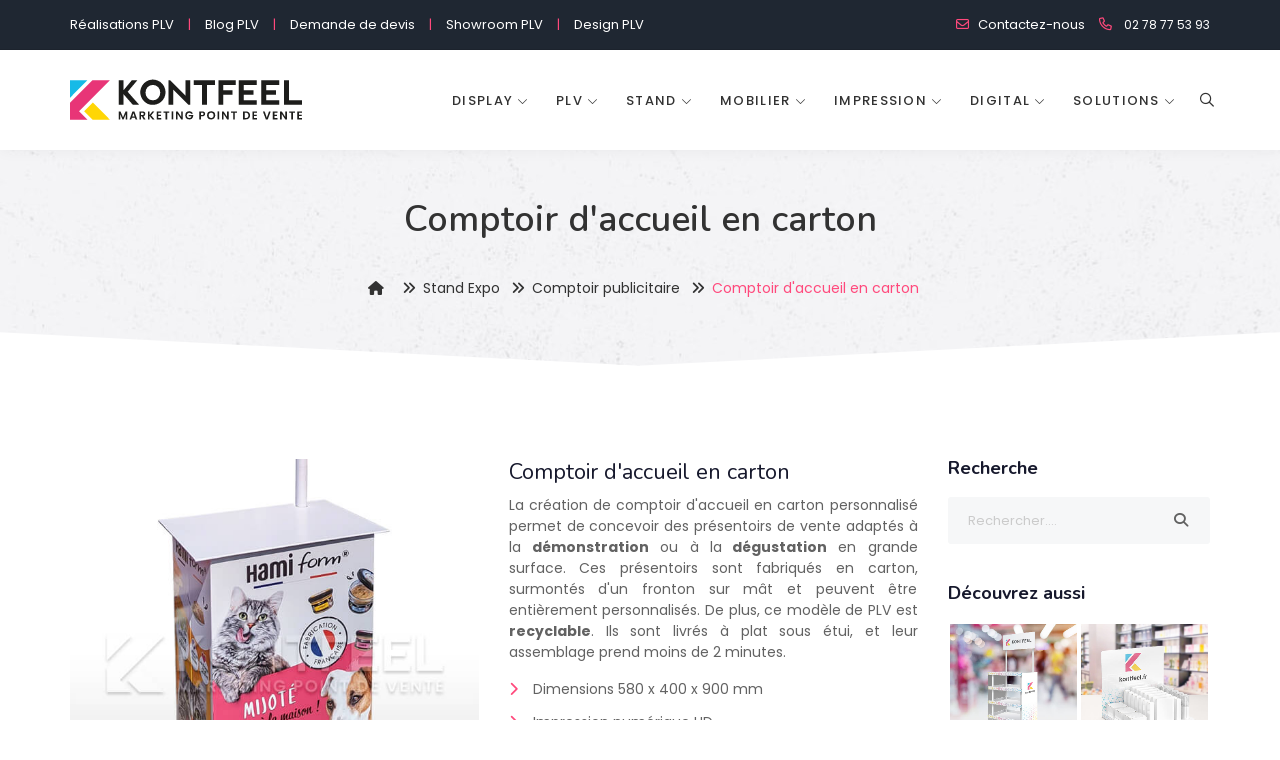

--- FILE ---
content_type: text/html; charset=UTF-8
request_url: https://www.kontfeel.fr/stand-expo/comptoir-daccueil-en-carton
body_size: 10242
content:
<!DOCTYPE html>
<html lang="fr">
<head>
<meta charset="utf-8">
<meta http-equiv="X-UA-Compatible" content="IE=edge">
<meta name="viewport" content="width=device-width, initial-scale=1, maximum-scale=1" />
	
<title>Comptoir d'accueil en carton recyclable pour magasin | Kontfeel</title>
<meta name='robots' content="" />
<meta name="description" content="Kontfeel propose des conceptions de comptoirs d'accueil en carton recyclables et uniques. Obtenez un comptoir adapté à votre magasin!" />
<meta property="og:locale" content="fr_FR" />
<meta property="og:type" content="article" />
<meta property="og:title" content="" />
<meta property="og:description" content="" />
<meta property="og:url" content="" />
<meta property="og:site_name" content="Kontfeel" />
<meta property="og:image" content="" />
<script type="application/ld+json">
{
  "@context": "https://schema.org/",
  "@type": "Product",
  "name": "Comptoir d'accueil en carton",
  "image": [
  	"https://www.kontfeel.fr/assets/produits/Comptoir%20d%27accueil%20en%20carton%20sur%20mesure.jpg","https://www.kontfeel.fr/assets/produits/Comptoir%20d%27accueil%20en%20carton%20pour%20magasin.jpg","https://www.kontfeel.fr/assets/produits/Comptoir%20d%27accueil%20en%20carton%20personnalis%C3%A9.jpg","https://www.kontfeel.fr/assets/produits/PLV%20Comptoir%20d%27accueil%20en%20carton.jpg","https://www.kontfeel.fr/assets/produits/Fronton%20comptoir%20d%27accueil%20en%20carton.jpg","https://www.kontfeel.fr/assets/produits/Comptoir%20d%27accueil%20en%20carton%20original.jpg","https://www.kontfeel.fr/assets/produits/Comptoir%20d%27accueil%20en%20carton.jpg"   ],
  "description": "Kontfeel propose des conceptions de comptoirs d'accueil en carton recyclables et uniques. Obtenez un comptoir adapté à votre magasin!",
  "sku": "",
  "aggregateRating": {
	"@type": "AggregateRating",
	"ratingValue": 4.7,
	"ratingCount": 13  }
}
</script>
<!-- Favicon -->
<link rel="shortcut icon" href="https://www.kontfeel.fr/favicon.ico" />
<link rel="apple-touch-icon" sizes="180x180" href="https://www.kontfeel.fr/apple-touch-icon.png">
<link rel="icon" type="image/png" sizes="32x32" href="https://www.kontfeel.fr/favicon-32x32.png">
<link rel="icon" type="image/png" sizes="16x16" href="https://www.kontfeel.fr/favicon-16x16.png">
<link rel="manifest" href="https://www.kontfeel.fr/site.webmanifest">
<link rel="mask-icon" href="https://www.kontfeel.fr/safari-pinned-tab.svg" color="#5bbad5">
<meta name="msapplication-TileColor" content="#ffffff">
<meta name="theme-color" content="#ffffff">

<!-- font -->
<link rel="preconnect" href="https://fonts.googleapis.com">
<link rel="preconnect" href="https://fonts.gstatic.com" crossorigin>
<link href="https://fonts.googleapis.com/css2?family=Montserrat:wght@400;500;600&family=Nunito:ital,wght@0,200;0,300;0,400;0,600;0,700;0,800;0,900;1,400;1,600;1,700;1,800&family=Poppins:ital,wght@0,100;0,200;0,300;0,400;0,500;0,600;0,700;0,800;0,900;1,100;1,200;1,300;1,400;1,500;1,600;1,700;1,800&display=swap" rel="stylesheet">

<!-- Plugins -->
<link rel="stylesheet" href="https://kit.fontawesome.com/a61787beef.css" crossorigin="anonymous">
<link rel="stylesheet" type="text/css" href="https://www.kontfeel.fr/assets/css/plugins-css_all.css" />
	
<link rel="stylesheet" type="text/css" href="https://www.kontfeel.fr/assets/css/shortcodes/shortcodes_all.css" />	
<link rel="stylesheet" type="text/css" href="https://www.kontfeel.fr/assets/css/style.css" />
	
<link rel="stylesheet" type="text/css" href="https://www.kontfeel.fr/assets/css/custom.css" data-style="styles"/>
<link rel="stylesheet" href="https://kit.fontawesome.com/a61787beef.css" crossorigin="anonymous">
	
<!-- Google Tag Manager -->
<script>(function(w,d,s,l,i){w[l]=w[l]||[];w[l].push({'gtm.start':
new Date().getTime(),event:'gtm.js'});var f=d.getElementsByTagName(s)[0],
j=d.createElement(s),dl=l!='dataLayer'?'&l='+l:'';j.async=true;j.src=
'https://www.googletagmanager.com/gtm.js?id='+i+dl;f.parentNode.insertBefore(j,f);
})(window,document,'script','dataLayer','GTM-PGXHQXMR');</script>
<!-- End Google Tag Manager -->	
	
</head>
<body>

<div class="wrapper">

<!--=================================
 header -->
<header id="header" class="header light"><!--transparent -->

<!--=================================
 mega menu -->	
<div class="topbar text-white dark-bg" >
  <div class="container">
    <div class="row">
      <div class="col-lg-8 col-md-8 xs-mb-10">
        <div class="topbar-call text-center text-md-left">
          <ul>
            <li><a href="https://www.kontfeel.fr/realisations" class="theme-color">Réalisations PLV</a></li>
			<li>|</li>
			<li><a href="https://www.kontfeel.fr/blog-plv" class="theme-color">Blog PLV</a></li> 
			<li>|</li>
			<li><a href="https://www.kontfeel.fr/devis" class="theme-color">Demande de devis</a></li>  
			<li>|</li>
			<li><a href="https://www.kontfeel.fr/showroom-plv" class="theme-color">Showroom PLV</a></li>
			<li>|</li>
			<li><a href="https://www.kontfeel.fr/design-plv" class="theme-color">Design PLV</a></li>
          </ul>
        </div>
      </div>
      <div class="col-lg-4 col-md-4">
        <div class="topbar-social text-center text-md-right">
         <ul>
            <li><i class="fa-regular fa-envelope mr-1 theme-color"></i><a href="https://www.kontfeel.fr/contact">Contactez-nous</a> </li>
            <li><i class="fa-regular fa-phone mr-1 theme-color"></i> <a href="tel:0278775393"> <span>02 78 77 53 93</span> </a> </li>
          </ul>
        </div>
      </div>
     </div>
  </div>
</div>

<div class="menu">
  <!-- menu start -->
   <nav id="menu" class="mega-menu">
    <!-- menu list items container -->
    <section class="menu-list-items">
     <div class="container">
      <div class="row">
       <div class="col-lg-12 col-md-12">
        <!-- menu logo -->
        <ul class="menu-logo">
            <li>
                <a href="https://www.kontfeel.fr/"><img src="https://www.kontfeel.fr//assets/images/logo.svg" alt="KONTFEEL" style="width: 232px"> </a>
            </li>
        </ul>
		 <style>
			 	.menu-links .ul .li i { margin-right: 10px}
			 .mega-menu .drop-down a, .mega-menu .drop-down-tab-bar a { /*font-size: 14px; font-weight:500;*/ text-transform: none }
			
		   </style>
        <!-- menu links -->
        <div class="menu-bar">
			<ul class="menu-links">
									<li>
						<a href="https://www.kontfeel.fr/display-plv" title="Présentoir produit"> Display 
							<i class="fa-light fa-chevron-down" style="font-size: 11px"></i>
						</a>
						
						<!-- drop down full width -->
						<div class="drop-down grid-col-12">
							<!--grid row-->
							<div class="grid-row">
								<!--grid column 3-->
                       			<div class="grid-col-3">
									<ul class="">
																			<li><a href="https://www.kontfeel.fr/display-plv/presentoir-comptoir"><i class="fa-solid fa-chevron-right pink mr-2" style="color:#ff497c"></i> Présentoir comptoir</a></li>
																				<li><a href="https://www.kontfeel.fr/display-plv/presentoir-bois"><i class="fa-solid fa-chevron-right pink mr-2" style="color:#ff497c"></i> Présentoir bois pour magasin</a></li>
																				<li><a href="https://www.kontfeel.fr/display-plv/box-automatique"><i class="fa-solid fa-chevron-right pink mr-2" style="color:#ff497c"></i> Box automatique </a></li>
																				<li><a href="https://www.kontfeel.fr/display-plv/presentoir-escalier"><i class="fa-solid fa-chevron-right pink mr-2" style="color:#ff497c"></i> Présentoir escalier </a></li>
																				<li><a href="https://www.kontfeel.fr/display-plv/box-canadien"><i class="fa-solid fa-chevron-right pink mr-2" style="color:#ff497c"></i> Box canadien </a></li>
																				<li><a href="https://www.kontfeel.fr/display-plv/bac-a-fouille"><i class="fa-solid fa-chevron-right pink mr-2" style="color:#ff497c"></i> Bac à fouille </a></li>
																				<li><a href="https://www.kontfeel.fr/display-plv/box-barquettes"><i class="fa-solid fa-chevron-right pink mr-2" style="color:#ff497c"></i> Box barquettes </a></li>
																					</ul>
																					</div>
										<div class="grid-col-3">
											<ul>												
																				<li><a href="https://www.kontfeel.fr/display-plv/fsdu"><i class="fa-solid fa-chevron-right pink mr-2" style="color:#ff497c"></i> FSDU</a></li>
																				<li><a href="https://www.kontfeel.fr/display-plv/pret-a-vendre"><i class="fa-solid fa-chevron-right pink mr-2" style="color:#ff497c"></i> Prêt à vendre </a></li>
																				<li><a href="https://www.kontfeel.fr/display-plv/presentoir-rempli"><i class="fa-solid fa-chevron-right pink mr-2" style="color:#ff497c"></i> Présentoir rempli </a></li>
																				<li><a href="https://www.kontfeel.fr/display-plv/box-palette"><i class="fa-solid fa-chevron-right pink mr-2" style="color:#ff497c"></i> Box palette </a></li>
																				<li><a href="https://www.kontfeel.fr/display-plv/sabot-de-comptoir"><i class="fa-solid fa-chevron-right pink mr-2" style="color:#ff497c"></i> Sabot de comptoir </a></li>
																				<li><a href="https://www.kontfeel.fr/display-plv/presentoir-edition"><i class="fa-solid fa-chevron-right pink mr-2" style="color:#ff497c"></i> Présentoir édition</a></li>
																				<li><a href="https://www.kontfeel.fr/display-plv/presentoir-cosmetique"><i class="fa-solid fa-chevron-right pink mr-2" style="color:#ff497c"></i> Présentoir cosmétique</a></li>
																					</ul>
																					</div>
										<div class="grid-col-3">
											<ul>												
																				<li><a href="https://www.kontfeel.fr/display-plv/presentoir-pharmacie"><i class="fa-solid fa-chevron-right pink mr-2" style="color:#ff497c"></i> Présentoir pharmacie </a></li>
																				<li><a href="https://www.kontfeel.fr/display-plv/presentoir-colonne"><i class="fa-solid fa-chevron-right pink mr-2" style="color:#ff497c"></i> Présentoir colonne</a></li>
																				<li><a href="https://www.kontfeel.fr/display-plv/presentoir-distributeur"><i class="fa-solid fa-chevron-right pink mr-2" style="color:#ff497c"></i> Présentoir distributeur</a></li>
																				<li><a href="https://www.kontfeel.fr/display-plv/presentoir-ilot"><i class="fa-solid fa-chevron-right pink mr-2" style="color:#ff497c"></i> Présentoir ilôt</a></li>
																				<li><a href="https://www.kontfeel.fr/display-plv/box-bouteilles"><i class="fa-solid fa-chevron-right pink mr-2" style="color:#ff497c"></i> Box bouteilles</a></li>
																			<li><a href="https://www.kontfeel.fr/display-plv" class="pink font-weight-bold"><i class="fa-solid fa-chevron-right pink mr-2" style="color:#ff497c"></i> Voir tous nos produits</a></li>
									</ul>
								</div>
								
																<div class="grid-col-3">
																		<img class="img-fluid mx-auto" src="https://www.kontfeel.fr/assets/produits/categories/PLV%20display.jpg" alt="Présentoir produit">	
																										
								</div>
															</div>
							
						</div>						
					</li>
										<li>
						<a href="https://www.kontfeel.fr/plv" title="PLV"> PLV 
							<i class="fa-light fa-chevron-down" style="font-size: 11px"></i>
						</a>
						
						<!-- drop down full width -->
						<div class="drop-down grid-col-12">
							<!--grid row-->
							<div class="grid-row">
								<!--grid column 3-->
                       			<div class="grid-col-3">
									<ul class="">
																			<li><a href="https://www.kontfeel.fr/plv/stop-pile"><i class="fa-solid fa-chevron-right pink mr-2" style="color:#ff497c"></i> Stop pile </a></li>
																				<li><a href="https://www.kontfeel.fr/plv/totem-carton"><i class="fa-solid fa-chevron-right pink mr-2" style="color:#ff497c"></i> Totem carton</a></li>
																				<li><a href="https://www.kontfeel.fr/plv/silhouette-decoupee"><i class="fa-solid fa-chevron-right pink mr-2" style="color:#ff497c"></i> Silhouette découpée </a></li>
																				<li><a href="https://www.kontfeel.fr/plv/rappel-de-marque"><i class="fa-solid fa-chevron-right pink mr-2" style="color:#ff497c"></i> Rappel de marque </a></li>
																				<li><a href="https://www.kontfeel.fr/plv/panneau-chevalet"><i class="fa-solid fa-chevron-right pink mr-2" style="color:#ff497c"></i> Panneau chevalet </a></li>
																				<li><a href="https://www.kontfeel.fr/plv/stop-rayon"><i class="fa-solid fa-chevron-right pink mr-2" style="color:#ff497c"></i> Stop rayon </a></li>
																				<li><a href="https://www.kontfeel.fr/plv/totem-cubes"><i class="fa-solid fa-chevron-right pink mr-2" style="color:#ff497c"></i> Totem cubes </a></li>
																					</ul>
																					</div>
										<div class="grid-col-3">
											<ul>												
																				<li><a href="https://www.kontfeel.fr/plv/totem-arche"><i class="fa-solid fa-chevron-right pink mr-2" style="color:#ff497c"></i> Totem arche </a></li>
																				<li><a href="https://www.kontfeel.fr/plv/triptyque"><i class="fa-solid fa-chevron-right pink mr-2" style="color:#ff497c"></i> Triptyque</a></li>
																				<li><a href="https://www.kontfeel.fr/plv/wobbler"><i class="fa-solid fa-chevron-right pink mr-2" style="color:#ff497c"></i> Wobbler</a></li>
																				<li><a href="https://www.kontfeel.fr/plv/porte-leaflets"><i class="fa-solid fa-chevron-right pink mr-2" style="color:#ff497c"></i> Porte leaflets</a></li>
																				<li><a href="https://www.kontfeel.fr/plv/panneau-de-comptoir"><i class="fa-solid fa-chevron-right pink mr-2" style="color:#ff497c"></i> Panneau de comptoir </a></li>
																				<li><a href="https://www.kontfeel.fr/plv/cube-carton"><i class="fa-solid fa-chevron-right pink mr-2" style="color:#ff497c"></i> Cube carton</a></li>
																				<li><a href="https://www.kontfeel.fr/plv/joue-lineaire"><i class="fa-solid fa-chevron-right pink mr-2" style="color:#ff497c"></i> Joue de linéaire</a></li>
																					</ul>
																					</div>
										<div class="grid-col-3">
											<ul>												
																				<li><a href="https://www.kontfeel.fr/plv/porte-doc-plexi"><i class="fa-solid fa-chevron-right pink mr-2" style="color:#ff497c"></i> Porte doc plexi </a></li>
																				<li><a href="https://www.kontfeel.fr/plv/podium-carton"><i class="fa-solid fa-chevron-right pink mr-2" style="color:#ff497c"></i> Podium carton </a></li>
																				<li><a href="https://www.kontfeel.fr/plv/porte-affiche"><i class="fa-solid fa-chevron-right pink mr-2" style="color:#ff497c"></i> Porte affiche</a></li>
																				<li><a href="https://www.kontfeel.fr/plv/habillage-de-tablette"><i class="fa-solid fa-chevron-right pink mr-2" style="color:#ff497c"></i> Habillage de tablette</a></li>
																				<li><a href="https://www.kontfeel.fr/plv/tour-de-prix"><i class="fa-solid fa-chevron-right pink mr-2" style="color:#ff497c"></i> Tour de prix</a></li>
																				<li><a href="https://www.kontfeel.fr/plv/fronton"><i class="fa-solid fa-chevron-right pink mr-2" style="color:#ff497c"></i> Fronton</a></li>
																			<li><a href="https://www.kontfeel.fr/plv" class="pink font-weight-bold"><i class="fa-solid fa-chevron-right pink mr-2" style="color:#ff497c"></i> Voir tous nos produits</a></li>
									</ul>
								</div>
								
																<div class="grid-col-3">
																		<img class="img-fluid mx-auto" src="https://www.kontfeel.fr/assets/produits/categories/PLV%20sur%20mesure.jpg" alt="PLV">	
																										
								</div>
															</div>
							
						</div>						
					</li>
										<li>
						<a href="https://www.kontfeel.fr/stand-expo" title="Stand Expo"> Stand 
							<i class="fa-light fa-chevron-down" style="font-size: 11px"></i>
						</a>
						
						<!-- drop down full width -->
						<div class="drop-down grid-col-12">
							<!--grid row-->
							<div class="grid-row">
								<!--grid column 3-->
                       			<div class="grid-col-3">
									<ul class="">
																			<li><a href="https://www.kontfeel.fr/stand-expo/stand-parapluie-textile"><i class="fa-solid fa-chevron-right pink mr-2" style="color:#ff497c"></i> Stand parapluie textile </a></li>
																				<li><a href="https://www.kontfeel.fr/stand-expo/roll-up"><i class="fa-solid fa-chevron-right pink mr-2" style="color:#ff497c"></i> Roll up </a></li>
																				<li><a href="https://www.kontfeel.fr/stand-expo/comptoir-textile"><i class="fa-solid fa-chevron-right pink mr-2" style="color:#ff497c"></i> Comptoir textile </a></li>
																				<li><a href="https://www.kontfeel.fr/stand-expo/stand-de-degustation"><i class="fa-solid fa-chevron-right pink mr-2" style="color:#ff497c"></i> Stand de dégustation </a></li>
																				<li><a href="https://www.kontfeel.fr/stand-expo/structure-en-x"><i class="fa-solid fa-chevron-right pink mr-2" style="color:#ff497c"></i> Structure en X </a></li>
																					</ul>
																					</div>
										<div class="grid-col-3">
											<ul>												
																				<li><a href="https://www.kontfeel.fr/stand-expo/kakemono-sur-pied"><i class="fa-solid fa-chevron-right pink mr-2" style="color:#ff497c"></i> Kakémono sur pied </a></li>
																				<li><a href="https://www.kontfeel.fr/stand-expo/comptoir-publicitaire-pvc"><i class="fa-solid fa-chevron-right pink mr-2" style="color:#ff497c"></i> Comptoir publicitaire </a></li>
																				<li><a href="https://www.kontfeel.fr/stand-expo/tente-publicitaire"><i class="fa-solid fa-chevron-right pink mr-2" style="color:#ff497c"></i> Tente publicitaire</a></li>
																				<li><a href="https://www.kontfeel.fr/stand-expo/poster-suspendu"><i class="fa-solid fa-chevron-right pink mr-2" style="color:#ff497c"></i> Poster suspendu </a></li>
																				<li><a href="https://www.kontfeel.fr/stand-expo/mur-image-courbe"><i class="fa-solid fa-chevron-right pink mr-2" style="color:#ff497c"></i> Mur d’image courbé </a></li>
																					</ul>
																					</div>
										<div class="grid-col-3">
											<ul>												
																				<li><a href="https://www.kontfeel.fr/stand-expo/drapeau"><i class="fa-solid fa-chevron-right pink mr-2" style="color:#ff497c"></i> Drapeau</a></li>
																				<li><a href="https://www.kontfeel.fr/stand-expo/stand-parapluie-pvc"><i class="fa-solid fa-chevron-right pink mr-2" style="color:#ff497c"></i> Stand parapluie PVC </a></li>
																				<li><a href="https://www.kontfeel.fr/stand-expo/bache-publicitaire"><i class="fa-solid fa-chevron-right pink mr-2" style="color:#ff497c"></i> Bâche publicitaire</a></li>
																			<li><a href="https://www.kontfeel.fr/stand-expo" class="pink font-weight-bold"><i class="fa-solid fa-chevron-right pink mr-2" style="color:#ff497c"></i> Voir tous nos produits</a></li>
									</ul>
								</div>
								
																<div class="grid-col-3">
																		<img class="img-fluid mx-auto" src="https://www.kontfeel.fr/assets/produits/categories/PLV%20stand%20expo.jpg" alt="Stand Expo">	
																										
								</div>
															</div>
							
						</div>						
					</li>
										<li>
						<a href="https://www.kontfeel.fr/mobilier-commercial" title="Mobilier commercial"> Mobilier 
							<i class="fa-light fa-chevron-down" style="font-size: 11px"></i>
						</a>
						
						<!-- drop down full width -->
						<div class="drop-down grid-col-12">
							<!--grid row-->
							<div class="grid-row">
								<!--grid column 3-->
                       			<div class="grid-col-3">
									<ul class="">
																			<li><a href="https://www.kontfeel.fr/mobilier-commercial/presentoir-plastique"><i class="fa-solid fa-chevron-right pink mr-2" style="color:#ff497c"></i> Présentoir PLV plastique </a></li>
																				<li><a href="https://www.kontfeel.fr/mobilier-commercial/presentoir-metal"><i class="fa-solid fa-chevron-right pink mr-2" style="color:#ff497c"></i> Présentoir métal </a></li>
																				<li><a href="https://www.kontfeel.fr/mobilier-commercial/stele"><i class="fa-solid fa-chevron-right pink mr-2" style="color:#ff497c"></i> Stèle </a></li>
																				<li><a href="https://www.kontfeel.fr/mobilier-commercial/rappel-de-marque-plexi"><i class="fa-solid fa-chevron-right pink mr-2" style="color:#ff497c"></i> Rappel de marque plexi </a></li>
																				<li><a href="https://www.kontfeel.fr/mobilier-commercial/habillage-TG"><i class="fa-solid fa-chevron-right pink mr-2" style="color:#ff497c"></i> Habillage TG </a></li>
																					</ul>
																					</div>
										<div class="grid-col-3">
											<ul>												
																				<li><a href="https://www.kontfeel.fr/mobilier-commercial/stop-trottoir"><i class="fa-solid fa-chevron-right pink mr-2" style="color:#ff497c"></i> Stop trottoir </a></li>
																				<li><a href="https://www.kontfeel.fr/mobilier-commercial/plv-vitrine"><i class="fa-solid fa-chevron-right pink mr-2" style="color:#ff497c"></i> PLV vitrine </a></li>
																				<li><a href="https://www.kontfeel.fr/mobilier-commercial/cross-merchandising"><i class="fa-solid fa-chevron-right pink mr-2" style="color:#ff497c"></i> Cross merchandising </a></li>
																				<li><a href="https://www.kontfeel.fr/mobilier-commercial/presentoir-plexi"><i class="fa-solid fa-chevron-right pink mr-2" style="color:#ff497c"></i> Présentoir plexi </a></li>
																				<li><a href="https://www.kontfeel.fr/mobilier-commercial/plv-modulable"><i class="fa-solid fa-chevron-right pink mr-2" style="color:#ff497c"></i> PLV modulable </a></li>
																					</ul>
																					</div>
										<div class="grid-col-3">
											<ul>												
																				<li><a href="https://www.kontfeel.fr/mobilier-commercial/presentoir-gondole"><i class="fa-solid fa-chevron-right pink mr-2" style="color:#ff497c"></i> Présentoir gondole </a></li>
																				<li><a href="https://www.kontfeel.fr/mobilier-commercial/presentoir-roulettes"><i class="fa-solid fa-chevron-right pink mr-2" style="color:#ff497c"></i> Présentoir roulettes</a></li>
																				<li><a href="https://www.kontfeel.fr/mobilier-commercial/presentoir-bouteilles"><i class="fa-solid fa-chevron-right pink mr-2" style="color:#ff497c"></i> Présentoir bouteilles</a></li>
																			<li><a href="https://www.kontfeel.fr/mobilier-commercial" class="pink font-weight-bold"><i class="fa-solid fa-chevron-right pink mr-2" style="color:#ff497c"></i> Voir tous nos produits</a></li>
									</ul>
								</div>
								
																<div class="grid-col-3">
																		<img class="img-fluid mx-auto" src="https://www.kontfeel.fr/assets/produits/categories/Mobilier%20commercial.jpg" alt="Mobilier commercial">	
																										
								</div>
															</div>
							
						</div>						
					</li>
										<li>
						<a href="https://www.kontfeel.fr/impression" title="Impression"> Impression 
							<i class="fa-light fa-chevron-down" style="font-size: 11px"></i>
						</a>
						
						<!-- drop down full width -->
						<div class="drop-down grid-col-12">
							<!--grid row-->
							<div class="grid-row">
								<!--grid column 3-->
                       			<div class="grid-col-3">
									<ul class="">
																			<li><a href="https://www.kontfeel.fr/impression/etiquette-en-rouleau"><i class="fa-solid fa-chevron-right pink mr-2" style="color:#ff497c"></i> Etiquette en rouleau</a></li>
																				<li><a href="https://www.kontfeel.fr/impression/nappe-personnalisee"><i class="fa-solid fa-chevron-right pink mr-2" style="color:#ff497c"></i> Nappe personnalisée </a></li>
																				<li><a href="https://www.kontfeel.fr/impression/sac-personnalise"><i class="fa-solid fa-chevron-right pink mr-2" style="color:#ff497c"></i> Sac personnalisé </a></li>
																				<li><a href="https://www.kontfeel.fr/impression/valise-commerciale"><i class="fa-solid fa-chevron-right pink mr-2" style="color:#ff497c"></i> Valise commerciale </a></li>
																				<li><a href="https://www.kontfeel.fr/impression/parasol-publicitaire"><i class="fa-solid fa-chevron-right pink mr-2" style="color:#ff497c"></i> Parasol publicitaire </a></li>
																				<li><a href="https://www.kontfeel.fr/impression/cartonnette"><i class="fa-solid fa-chevron-right pink mr-2" style="color:#ff497c"></i> Cartonnette </a></li>
																				<li><a href="https://www.kontfeel.fr/impression/coffret-ecrin"><i class="fa-solid fa-chevron-right pink mr-2" style="color:#ff497c"></i> Coffret écrin </a></li>
																					</ul>
																					</div>
										<div class="grid-col-3">
											<ul>												
																				<li><a href="https://www.kontfeel.fr/impression/cavalier-de-comptoir"><i class="fa-solid fa-chevron-right pink mr-2" style="color:#ff497c"></i> Cavalier de comptoir </a></li>
																				<li><a href="https://www.kontfeel.fr/impression/coffret-bouteille-personnalise"><i class="fa-solid fa-chevron-right pink mr-2" style="color:#ff497c"></i> Coffret bouteille</a></li>
																				<li><a href="https://www.kontfeel.fr/impression/coffret-carton"><i class="fa-solid fa-chevron-right pink mr-2" style="color:#ff497c"></i> Coffret carton </a></li>
																				<li><a href="https://www.kontfeel.fr/impression/coffret-presentation"><i class="fa-solid fa-chevron-right pink mr-2" style="color:#ff497c"></i> Coffret présentation </a></li>
																				<li><a href="https://www.kontfeel.fr/impression/etui-coffret"><i class="fa-solid fa-chevron-right pink mr-2" style="color:#ff497c"></i> Etui coffret </a></li>
																				<li><a href="https://www.kontfeel.fr/impression/coffret-presse"><i class="fa-solid fa-chevron-right pink mr-2" style="color:#ff497c"></i> Coffret de presse </a></li>
																				<li><a href="https://www.kontfeel.fr/impression/porte-documents"><i class="fa-solid fa-chevron-right pink mr-2" style="color:#ff497c"></i> Porte documents </a></li>
																					</ul>
																					</div>
										<div class="grid-col-3">
											<ul>												
																				<li><a href="https://www.kontfeel.fr/impression/sticker-de-sol"><i class="fa-solid fa-chevron-right pink mr-2" style="color:#ff497c"></i> Stickers de sol personnalisés</a></li>
																				<li><a href="https://www.kontfeel.fr/impression/bande-de-rive"><i class="fa-solid fa-chevron-right pink mr-2" style="color:#ff497c"></i> Bande de rive </a></li>
																				<li><a href="https://www.kontfeel.fr/impression/plv-factice"><i class="fa-solid fa-chevron-right pink mr-2" style="color:#ff497c"></i> PLV factice </a></li>
																				<li><a href="https://www.kontfeel.fr/impression/jupe-de-palette"><i class="fa-solid fa-chevron-right pink mr-2" style="color:#ff497c"></i> Jupe de palette </a></li>
																				<li><a href="https://www.kontfeel.fr/impression/reglette-de-lineaire"><i class="fa-solid fa-chevron-right pink mr-2" style="color:#ff497c"></i> Réglette de linéaire </a></li>
																				<li><a href="https://www.kontfeel.fr/impression/print-management"><i class="fa-solid fa-chevron-right pink mr-2" style="color:#ff497c"></i> Print management</a></li>
																			<li><a href="https://www.kontfeel.fr/impression" class="pink font-weight-bold"><i class="fa-solid fa-chevron-right pink mr-2" style="color:#ff497c"></i> Voir tous nos produits</a></li>
									</ul>
								</div>
								
																<div class="grid-col-3">
																		<img class="img-fluid mx-auto" src="https://www.kontfeel.fr/assets/produits/categories/Impression%20PLV.jpg" alt="Impression">	
																										
								</div>
															</div>
							
						</div>						
					</li>
										<li>
						<a href="https://www.kontfeel.fr/plv-digitale" title="PLV Digitale"> Digital 
							<i class="fa-light fa-chevron-down" style="font-size: 11px"></i>
						</a>
						
						<!-- drop down full width -->
						<div class="drop-down grid-col-12">
							<!--grid row-->
							<div class="grid-row">
								<!--grid column 3-->
                       			<div class="grid-col-3">
									<ul class="">
																			<li><a href="https://www.kontfeel.fr/plv-digitale/borne-tactile"><i class="fa-solid fa-chevron-right pink mr-2" style="color:#ff497c"></i> Borne tactile </a></li>
																				<li><a href="https://www.kontfeel.fr/plv-digitale/totem-ecran"><i class="fa-solid fa-chevron-right pink mr-2" style="color:#ff497c"></i> Totem écran </a></li>
																				<li><a href="https://www.kontfeel.fr/plv-digitale/borne-de-jeu"><i class="fa-solid fa-chevron-right pink mr-2" style="color:#ff497c"></i> Borne de jeu </a></li>
																				<li><a href="https://www.kontfeel.fr/plv-digitale/borne-tablette"><i class="fa-solid fa-chevron-right pink mr-2" style="color:#ff497c"></i> Borne tablette </a></li>
																				<li><a href="https://www.kontfeel.fr/plv-digitale/roll-up-ecran"><i class="fa-solid fa-chevron-right pink mr-2" style="color:#ff497c"></i> Roll up écran </a></li>
																					</ul>
																					</div>
										<div class="grid-col-3">
											<ul>												
																				<li><a href="https://www.kontfeel.fr/plv-digitale/plv-ecran"><i class="fa-solid fa-chevron-right pink mr-2" style="color:#ff497c"></i> PLV écran </a></li>
																				<li><a href="https://www.kontfeel.fr/plv-digitale/cadre-lumineux"><i class="fa-solid fa-chevron-right pink mr-2" style="color:#ff497c"></i> Cadre lumineux</a></li>
																			<li><a href="https://www.kontfeel.fr/plv-digitale" class="pink font-weight-bold"><i class="fa-solid fa-chevron-right pink mr-2" style="color:#ff497c"></i> Voir tous nos produits</a></li>
									</ul>
								</div>
								
																<div class="grid-col-6">
																		<img class="img-fluid mx-auto" src="https://www.kontfeel.fr/assets/produits/categories/PLV%20digitale.jpg" alt="PLV Digitale">	
																										
								</div>
															</div>
							
						</div>						
					</li>
													<li>
					<a href="#"> Solutions
						<i class="fa-light fa-chevron-down" style="font-size: 11px"></i>
					</a>

					<!-- drop down full width -->
					<div class="drop-down grid-col-12">
						<!--grid row-->
						<div class="grid-row">
							<!--grid column 3-->
							<div class="grid-col-3">
								<ul class="">
																	<li><a href="https://www.kontfeel.fr/plv-librairie"><i class="fa-solid fa-chevron-right pink mr-2" style="color:#ff497c"></i> PLV librairie</a></li>
																		<li><a href="https://www.kontfeel.fr/plv-automatique"><i class="fa-solid fa-chevron-right pink mr-2" style="color:#ff497c"></i> PLV automatique</a></li>
																		<li><a href="https://www.kontfeel.fr/plv-metal"><i class="fa-solid fa-chevron-right pink mr-2" style="color:#ff497c"></i> PLV métal</a></li>
																		<li><a href="https://www.kontfeel.fr/plv-carton"><i class="fa-solid fa-chevron-right pink mr-2" style="color:#ff497c"></i> PLV carton</a></li>
																		<li><a href="https://www.kontfeel.fr/plv-responsable"><i class="fa-solid fa-chevron-right pink mr-2" style="color:#ff497c"></i> PLV responsable</a></li>
																		<li><a href="https://www.kontfeel.fr/plv-packaging"><i class="fa-solid fa-chevron-right pink mr-2" style="color:#ff497c"></i> PLV packaging</a></li>
																		<li><a href="https://www.kontfeel.fr/plv-en-kit"><i class="fa-solid fa-chevron-right pink mr-2" style="color:#ff497c"></i> PLV en kit</a></li>
																			</ul>
									</div>
									<div class="grid-col-3">
										<ul>												
																		<li><a href="https://www.kontfeel.fr/plv-salon-professionnel"><i class="fa-solid fa-chevron-right pink mr-2" style="color:#ff497c"></i> PLV salon professionnel</a></li>
																		<li><a href="https://www.kontfeel.fr/plv-pharmacie"><i class="fa-solid fa-chevron-right pink mr-2" style="color:#ff497c"></i> PLV pharmacie</a></li>
																		<li><a href="https://www.kontfeel.fr/plv-magasin"><i class="fa-solid fa-chevron-right pink mr-2" style="color:#ff497c"></i> PLV magasin</a></li>
																		<li><a href="https://www.kontfeel.fr/plv-lineaire"><i class="fa-solid fa-chevron-right pink mr-2" style="color:#ff497c"></i> PLV linéaire</a></li>
																		<li><a href="https://www.kontfeel.fr/plv-vitrine"><i class="fa-solid fa-chevron-right pink mr-2" style="color:#ff497c"></i> PLV vitrine</a></li>
																		<li><a href="https://www.kontfeel.fr/plv-plastique"><i class="fa-solid fa-chevron-right pink mr-2" style="color:#ff497c"></i> PLV plastique</a></li>
																		<li><a href="https://www.kontfeel.fr/plv-ecologique"><i class="fa-solid fa-chevron-right pink mr-2" style="color:#ff497c"></i> PLV écologique</a></li>
																	</ul>
							</div>

							
							<div class="grid-col-6">								
								<img class="img-fluid mx-auto" src="https://www.kontfeel.fr/assets/solutions/Solutions-PLV-Kontfeel.jpg" alt="Solutions PLV">	
							</div>
							
						</div>

					</div>						
				</li>
				
								
			</ul>
			<div class="search-cart">
				<div class="search">
					<a class="search-btn not_click" href="javascript:void(0);"><i class="fa-solid fa-magnifying-glass"></i></a>
					<div class="search-box not-click">
						<form action="https://www.kontfeel.fr/search" method="post">
							<input type="text" class="not-click form-control" name="search" placeholder="Rechercher.." value="">
							<button class="search-button" type="submit"> <i class="fa-light fa-magnifying-glass not-click"></i></button>
						</form>
					</div>
				</div>
			</div>
        </div>
       </div>
      </div>
     </div>
    </section>
   </nav>
  <!-- menu end -->
 </div>
</header>

<section class="page-title center pattern bloc_title" style="">
	<div class="container">
		<div class="row">
			<div class="col-lg-12" style="z-index: 5">
				<div class="page-title-name">
					<h1>Comptoir d'accueil en carton</h1>
				</div>
				<ul class="page-breadcrumb" itemscope itemtype="http://schema.org/BreadcrumbList">
					<li itemprop="itemListElement" itemscope itemtype="https://schema.org/ListItem"><a itemprop="item" href="https://www.kontfeel.fr/" title="KONTFEEL"><span itemprop="name"><i class="fa-solid fa-house"></i><span class="d-none">Accueil</span></span></a> <i class="fa fa-angle-double-right"></i><meta itemprop="position" content="1" /></li><li itemprop="itemListElement" itemscope itemtype="https://schema.org/ListItem"><a itemprop="item" href="https://www.kontfeel.fr/stand-expo" title="Stand Expo"><span itemprop="name">Stand Expo</span></a> <i class="fa fa-angle-double-right"></i><meta itemprop="position" content="2" /></li><li itemprop="itemListElement" itemscope itemtype="https://schema.org/ListItem"><a itemprop="item" href="https://www.kontfeel.fr/stand-expo/comptoir-publicitaire-pvc" title="Comptoir publicitaire "><span itemprop="name">Comptoir publicitaire </span></a> <i class="fa fa-angle-double-right"></i><meta itemprop="position" content="3" /></li><li itemprop="itemListElement" itemscope itemtype="https://schema.org/ListItem"><span itemprop="name">Comptoir d'accueil en carton</span><meta itemprop="position" content="4" /></li>				</ul>
			</div>
		</div>
	</div>
</section>

<section class="page-section-ptb">
	<div class="container">
		
		
		<div class="row">			
			
			<div class="col-lg-9">
				<div class="row">
					<div class="col-lg-6 order-md-2 order-1">
						<div class="row">
							<div class="col-sm-12">
								<div class="easyzoom easyzoom--overlay easyzoom--with-thumbnails">
																		<a href="https://www.kontfeel.fr/assets/produits/Comptoir%20d%27accueil%20en%20carton%20sur%20mesure.jpg">
										<img src="https://www.kontfeel.fr/assets/produits/Comptoir%20d%27accueil%20en%20carton%20sur%20mesure.jpg" alt="Comptoir d'accueil en carton sur mesure" title="Comptoir d'accueil en carton sur mesure" class="img-fluid" />
									</a>
																
									
								</div>
							</div>
							<div class="col-sm-12">
								<div class="row no-gutter thumbnails">
										
									<div class="col-3" style="padding: 2px">										
										<a href="https://www.kontfeel.fr/assets/produits/Comptoir%20d%27accueil%20en%20carton%20sur%20mesure.jpg" data-standard="https://www.kontfeel.fr/assets/produits/Comptoir%20d%27accueil%20en%20carton%20sur%20mesure.jpg">
											<img src="https://www.kontfeel.fr/assets/produits/Comptoir%20d%27accueil%20en%20carton%20sur%20mesure.jpg" alt="Comptoir d'accueil en carton sur mesure" title="Comptoir d'accueil en carton sur mesure">
										</a>
									</div>
										
									<div class="col-3" style="padding: 2px">										
										<a href="https://www.kontfeel.fr/assets/produits/Comptoir%20d%27accueil%20en%20carton%20pour%20magasin.jpg" data-standard="https://www.kontfeel.fr/assets/produits/Comptoir%20d%27accueil%20en%20carton%20pour%20magasin.jpg">
											<img src="https://www.kontfeel.fr/assets/produits/Comptoir%20d%27accueil%20en%20carton%20pour%20magasin.jpg" alt="Comptoir d'accueil en carton pour magasin" title="Comptoir d'accueil en carton pour magasin">
										</a>
									</div>
										
									<div class="col-3" style="padding: 2px">										
										<a href="https://www.kontfeel.fr/assets/produits/Comptoir%20d%27accueil%20en%20carton%20personnalis%C3%A9.jpg" data-standard="https://www.kontfeel.fr/assets/produits/Comptoir%20d%27accueil%20en%20carton%20personnalis%C3%A9.jpg">
											<img src="https://www.kontfeel.fr/assets/produits/Comptoir%20d%27accueil%20en%20carton%20personnalis%C3%A9.jpg" alt="Comptoir d'accueil en carton personnalisé" title="Comptoir d'accueil en carton personnalisé">
										</a>
									</div>
										
									<div class="col-3" style="padding: 2px">										
										<a href="https://www.kontfeel.fr/assets/produits/PLV%20Comptoir%20d%27accueil%20en%20carton.jpg" data-standard="https://www.kontfeel.fr/assets/produits/PLV%20Comptoir%20d%27accueil%20en%20carton.jpg">
											<img src="https://www.kontfeel.fr/assets/produits/PLV%20Comptoir%20d%27accueil%20en%20carton.jpg" alt="PLV Comptoir d'accueil en carton" title="PLV Comptoir d'accueil en carton">
										</a>
									</div>
										
									<div class="col-3" style="padding: 2px">										
										<a href="https://www.kontfeel.fr/assets/produits/Fronton%20comptoir%20d%27accueil%20en%20carton.jpg" data-standard="https://www.kontfeel.fr/assets/produits/Fronton%20comptoir%20d%27accueil%20en%20carton.jpg">
											<img src="https://www.kontfeel.fr/assets/produits/Fronton%20comptoir%20d%27accueil%20en%20carton.jpg" alt="Fronton comptoir d'accueil en carton" title="Fronton comptoir d'accueil en carton">
										</a>
									</div>
										
									<div class="col-3" style="padding: 2px">										
										<a href="https://www.kontfeel.fr/assets/produits/Comptoir%20d%27accueil%20en%20carton%20original.jpg" data-standard="https://www.kontfeel.fr/assets/produits/Comptoir%20d%27accueil%20en%20carton%20original.jpg">
											<img src="https://www.kontfeel.fr/assets/produits/Comptoir%20d%27accueil%20en%20carton%20original.jpg" alt="Comptoir d'accueil en carton original" title="Comptoir d'accueil en carton original">
										</a>
									</div>
										
									<div class="col-3" style="padding: 2px">										
										<a href="https://www.kontfeel.fr/assets/produits/Comptoir%20d%27accueil%20en%20carton.jpg" data-standard="https://www.kontfeel.fr/assets/produits/Comptoir%20d%27accueil%20en%20carton.jpg">
											<img src="https://www.kontfeel.fr/assets/produits/Comptoir%20d%27accueil%20en%20carton.jpg" alt="Comptoir d'accueil en carton" title="Comptoir d'accueil en carton">
										</a>
									</div>
										
								</div>
							</div>	
						</div>
					</div>

					<div class="col-lg-6 order-1 order-lg-2 port-information ">
						<div class="port-title sm-mt-40 resume_enfant">
														<style>
								.barre{ width: 100%; height: 1px; border-top: 1px solid #e0e0e0; margin: 20px 0}
								h2{ font-size: 20px; line-height: 24px;}
								h3{ font-size: 18px; margin-top: 25px; line-height: 22px; color: #ff497c}
							</style>
							
														<div class="text-justify">
								<p class="h4 mb-10">Comptoir d'accueil en carton</p><p>La création de comptoir d'accueil en carton personnalisé permet de concevoir des présentoirs de vente adaptés à la <strong>démonstration</strong> ou à la<strong> dégustation</strong> en grande surface. Ces présentoirs sont fabriqués en carton, surmontés d'un fronton sur mât et peuvent être entièrement personnalisés. De plus, ce modèle de PLV est <strong>recyclable</strong>. Ils sont livrés à plat sous étui, et leur assemblage prend moins de 2 minutes.</p><ul><li>Dimensions <span style="background-color:rgb(255,255,255);">580 x 400 x 900 mm</span></li><li>Impression numérique HD</li><li>Plateau <span style="background-color:rgb(255,255,255);color:rgb(98,98,98);">680 x 440 mm</span></li><li>Hauteur totale 1m90</li></ul><div class="barre"></div><p>Code : <span class="pink"></span><br>Tags : <a href="https://www.kontfeel.fr/stand-expo/stand-parapluie-textile">Stand parapluie textile </a>, <a href="https://www.kontfeel.fr/stand-expo">Stand</a></p><div class="barre"></div>							</div>
						</div>

						<div class="share clearfix">
							<div class="social mt-15 ">
															</div>
						</div>
												<div class="share clearfix">
							<div class="mt-15 ">			
								<style>
	.review {max-width: 230px;}
	.review .yellow_review { color:#fdb002 }
	.review .total {color: #a0a0a0; font-size: 11px}
</style>
<div class="row review mt-4">
	<div class="col-12">
		<img src="https://www.kontfeel.fr/assets/reviews.png" class="img-fluid"/>
		<p class="mb-0">
			<span class="fw-bold mr-2 h5">5.0</span>
			<i class="fa-solid fa-star yellow_review ml-1"></i><i class="fa-solid fa-star yellow_review ml-1"></i><i class="fa-solid fa-star yellow_review ml-1"></i><i class="fa-solid fa-star yellow_review ml-1"></i><i class="fa-solid fa-star yellow_review ml-1"></i>	
			<span class="ml-3 total">137 avis</span>
		</p>
	</div>
</div>
							</div>
						</div>						
											</div>
				
				</div>
				<hr class="mt-3" />
				<a id="formulaire"></a>
				<form action="" method="post">
					<div class="row">
						
						<div class="col-12 mt-3">						
							<h2>Ce produit vous intéresse ?</h2>
						</div>
												
						<script>
												</script>
	
						<div class="col-12 col-md-6">
							<label class="form-label mt-2">Nom et prénom</label>
														<input type="text" placeholder="Nom/Prénom *" class="form-control " name="nom" value="">
							
							<label class="form-label mt-2">N° de téléphone</label>
														<input type="text" placeholder="Téléphone *" class="form-control " name="telephone" value="">
							
							<label class="form-label mt-2">Quantité souhaitée</label>
														<input type="text" placeholder="Quantité *" pattern="^[0-9-+\s()]*$" class="form-control " name="quantite" value="">
						</div>
						<div class="col-12 col-md-6">	
							<label class="form-label mt-2">Société</label>
														<input type="text" placeholder="Société *" class="form-control " name="societe" value="">
							
							<label class="form-label mt-2">Email</label>
														<input type="text" placeholder="Email *" class="form-control " name="email" value="">
							
							<p class="mt-5 text-right"><button id="submit" name="submit" type="submit" class="button text-uppercase"><span><i class="fas fa-arrow-circle-right mr-1"></i> Envoyer ma demande </span> </button></p>
							
						</div>
						<div class="col-12 mt-2 text-right"></div>
					</div>
				</form>
				<div class="row">
					<div class="col-12">
						<div class="text-justify mt-5 texte">
																				</div>
					</div>
				</div>
			</div>			
			
			<div class="col-lg-3">
				<div class="sidebar-widgets-wrap">
					<div class="sidebar-widget mb-40">
						<h5 class="mb-20">Recherche</h5>
						<form action="https://www.kontfeel.fr/search" method="post">
						<div class="widget-search">
							<i class="fa-solid fa-magnifying-glass"></i>
							<input type="search" class="form-control placeholder" name="search" placeholder="Rechercher....">
						</div>
						</form>	
					</div>
											<div class="sidebar-widget mb-40">
							<h5 class="mb-20">Découvrez aussi</h5>
							<div class="row no-gutter">
						<a class="col-md-12 col-lg-6" href="https://www.kontfeel.fr/mobilier-commercial/plv-modulable" title="PLV modulable " style="padding: 2px">
	<div class="grid-item photography branding">
		<div class="portfolio-item">
						<img src="https://www.kontfeel.fr/assets/produits/Meuble-Modulable-PVC.jpg" alt="Meuble plastique pour magasin">		
					</div>
	</div>
</a>


<a class="col-md-12 col-lg-6" href="https://www.kontfeel.fr/display-plv/presentoir-cosmetique" title="Présentoir cosmétique" style="padding: 2px">
	<div class="grid-item photography branding">
		<div class="portfolio-item">
						<img src="https://www.kontfeel.fr/assets/produits/Presentoir-Cosmetique-600x600-Kontfeel.jpg" alt="Présentoir de comptoir pour institut de beauté">		
					</div>
	</div>
</a>


<a class="col-md-12 col-lg-6" href="https://www.kontfeel.fr/display-plv/presentoir-distributeur" title="Présentoir distributeur" style="padding: 2px">
	<div class="grid-item photography branding">
		<div class="portfolio-item">
						<img src="https://www.kontfeel.fr/assets/produits/presentoir%20distributeur.jpg" alt="Présentoir distributeur sur mesure">		
					</div>
	</div>
</a>


<a class="col-md-12 col-lg-6" href="https://www.kontfeel.fr/impression/sticker-de-sol" title="Stickers de sol personnalisés" style="padding: 2px">
	<div class="grid-item photography branding">
		<div class="portfolio-item">
						<img src="https://www.kontfeel.fr/assets/produits/Sticker-Sol-600x600-Kontfeel.jpg" alt="Sticker de sol">		
					</div>
	</div>
</a>


							</div>
						</div>		
											
					<div class="sidebar-widget mb-40">
	<h5 class="mb-20">Réalisations PLV</h5>
	<div class="widget-link">
		<ul>
						<li><a href="https://www.kontfeel.fr/realisations/plv-de-comptoir"> <i class="fa-solid fa-angles-right"></i> PLV de comptoir </a></li>
						<li><a href="https://www.kontfeel.fr/realisations/plv-de-sol"> <i class="fa-solid fa-angles-right"></i> PLV de sol </a></li>
						<li><a href="https://www.kontfeel.fr/realisations/plv-evenementielle"> <i class="fa-solid fa-angles-right"></i> PLV événementielle </a></li>
						<li><a href="https://www.kontfeel.fr/realisations/plv-signaletique"> <i class="fa-solid fa-angles-right"></i> PLV signalétique </a></li>
						<li><a href="https://www.kontfeel.fr/realisations/plv-3d"> <i class="fa-solid fa-angles-right"></i> PLV 3D </a></li>
						<li><a href="https://www.kontfeel.fr/realisations/plv-theatralisation"> <i class="fa-solid fa-angles-right"></i> PLV Théâtralisation </a></li>
						<li><a href="https://www.kontfeel.fr/realisations/plv-ilv"> <i class="fa-solid fa-angles-right"></i> PLV ILV </a></li>
					</ul>
	</div>
</div>					
				</div>
			</div>
						
		</div>
		
		
		
	</div>
</section>

<section class="action-box theme-bg full-width ">
	<div class="container">
		<div class="row">
			<div class="col-lg-12 col-md-12">
				<div class="action-box-text">
					<p class="h3 mb-2 font-weight-bold">Vous souhaitez un devis pour la fabrication de PLV sur mesure ?</p>
					<p class="h5">Utilisez notre formulaire de demande de devis en ligne.</p>
				</div>
				<div class="action-box-button">
					<a class="button button-border white" href="https://www.kontfeel.fr/devis">
						<span>Demande de devis</span>
						<i class="ml-1 fa-regular fa-arrow-pointer"></i>
					</a>
				</div>
			</div>
		</div>
	</div>
</section><section class="page-section-ptb white-bg">
	<div class="container">
		<div class="row mb-10">
			<div class="col-sm-12 text-center mt-25 text-center">
				<div class="h6 ">Accédez à nos réalisations dans nos</div>
				<h2 class="h3 pink mt-1 border-0">Réalisations PLV</h2>
			</div>	
		</div>
		<div class="row mb-30 mt-30">				
			<div class="grid-item photography col-sm-6 col-md-3 mt-3 mb-3">
	
		<div class="portfolio-item">
						<img src="https://www.kontfeel.fr/assets/realisations/plv-vitrine-sur-les-champs-elysees.jpg" alt="PLV Vitrine sur les Champs-elysees">	
					
			<div class="portfolio-overlay">
				<span class="text-white"><a href="https://www.kontfeel.fr/realisations-plv/plv-vitrine-sur-les-champs-elysees-quand-delsey-reinvente-le-voyage-chez-monoprix" title="PLV Vitrine sur les Champs-Élysées" class="title">PLV Vitrine sur les Champs-Élysées</a></span><br />
				<span class="text-white"><a href="https://www.kontfeel.fr/realisations/plv-evenementielle">Événementielle</a></span>
			</div>
		</div>	
</div><div class="grid-item photography col-sm-6 col-md-3 mt-3 mb-3">
	
		<div class="portfolio-item">
						<img src="https://www.kontfeel.fr/assets/realisations/theatralisation-magasin-avec-plvc-carton-sur-mesure.jpg" alt="PLV carton personnalisée pour animation commerciale avec table basse reboard, sticker de sol et mobilier événementiel">	
					
			<div class="portfolio-overlay">
				<span class="text-white"><a href="https://www.kontfeel.fr/realisations-plv/nos-secrets-pour-une-theatralisation-de-magasin-reussie" title="Nos secrets pour une théâtralisation de magasin réussie" class="title">Nos secrets pour une théâtralisation magasin réussie</a></span><br />
				<span class="text-white"><a href="https://www.kontfeel.fr/realisations/plv-theatralisation">Théâtralisation</a></span>
			</div>
		</div>	
</div><div class="grid-item photography col-sm-6 col-md-3 mt-3 mb-3">
	
		<div class="portfolio-item">
						<img src="https://www.kontfeel.fr/assets/realisations/plv-en-vitrine-pour-magasin-jouets.jpg" alt="">	
					
			<div class="portfolio-overlay">
				<span class="text-white"><a href="https://www.kontfeel.fr/realisations-plv/plv-vitrine-pour-magasin-de-jouets" title="PLV vitrine pour magasin de jouets " class="title">PLV vitrine pour magasin de jouets</a></span><br />
				<span class="text-white"><a href="https://www.kontfeel.fr/realisations/plv-evenementielle">Événementielle</a></span>
			</div>
		</div>	
</div><div class="grid-item photography col-sm-6 col-md-3 mt-3 mb-3">
	
		<div class="portfolio-item">
						<img src="https://www.kontfeel.fr/assets/realisations/shop-in-shop-avec-de-la-plv.jpg" alt="SHOP IN SHOP plv en magasin">	
					
			<div class="portfolio-overlay">
				<span class="text-white"><a href="https://www.kontfeel.fr/realisations-plv/shop-in-shop-lart-de-creer-un-univers-avec-de-la-plv" title="Shop in shop : l’art de créer un univers avec de la PLV" class="title">Shop in shop : l’art de créer un univers avec de la PLV</a></span><br />
				<span class="text-white"><a href="https://www.kontfeel.fr/realisations/plv-theatralisation">Théâtralisation</a></span>
			</div>
		</div>	
</div>		</div>
		<div class="row  mt-50">
			<div class="col-12 text-center">
				<a class="button text-uppercase" href="https://www.kontfeel.fr/realisations"> Voir toutes nos réalisations </a>
			</div>
		</div>
	</div>
</section><section class="page-section-ptb page-section-ptb-sm dark-bg">
	<div class="container">
		<div class="row ">	
			<div class="col-sm-12 text-center mb-5">
				<div class="section-title text-center">
					<span class="h3 text-white">Pourquoi choisir KONTFEEL ?</span>
				</div>
			</div>
		</div>
		<div class="row">			
			<div class="col-lg-4 col-md-4 col-sm-4 mb-60 text-center">
				<div style="height: 75px">
					<img src="https://www.kontfeel.fr/assets/pourquoi/Picto-Devis-sur-mesure.svg" alt="Devis sur mesure" style="width: 60px" />
				</div>				
				<p class="text-white h5 mt-3">Devis sur mesure </p>
				<p class="text-white">Sous 24h / 48h </p>
			</div>
			
			<div class="col-lg-4 col-md-4 col-sm-4 mb-60 text-center">
				<div style="height: 75px">
					<img src="https://www.kontfeel.fr/assets/pourquoi/Picto-Etude-technique.svg" alt="Etude technique" style="width: 80px" />
				</div>
				<p class="text-white h5 mt-3">Etude technique </p>
				<p class="text-white">Conseils personnalisés</p>
			</div>
			
			<div class="col-lg-4 col-md-4 col-sm-4 mb-60 text-center">
				<div style="height: 75px">
					<img src="https://www.kontfeel.fr/assets/pourquoi/Picto-Design-PAO.svg" alt="Design et PAO" style="width: 80px" />
				</div>
				<p class="text-white h5 mt-3">Design & PAO</p>
				<p class="text-white">Contrôle avant impression</p>
			</div>
			
			<div class="col-lg-4 col-md-4 col-sm-4 mb-60 text-center">
				<div style="height: 75px">
					<img src="https://www.kontfeel.fr/assets/pourquoi/Picto-Eco-Responsable.svg" alt="Développement éco responsable" style="width:80px" />
				</div>
				<p class="text-white h5 mt-3">Eco responsable</p>
				<p class="text-white">Fabrication maitrisée</p>
			</div>
			
			<div class="col-lg-4 col-md-4 col-sm-4 mb-60 text-center">
				<div style="height: 75px">
					<img src="https://www.kontfeel.fr/assets/pourquoi/Picto-Logistique--Transport.svg" alt="Logistique et transport" style="width: 80px" />
				</div>
				<p class="text-white h5 mt-3">Logistique & transport </p>
				<p class="text-white">Processus adapté</p>
			</div>
			
			<div class="col-lg-4 col-md-4 col-sm-4 mb-60 text-center">
				<div style="height: 75px">
					<img src="https://www.kontfeel.fr/assets/pourquoi/Picto-Interlocuteur-unique.svg" alt="Interlocuteur unique" style="width: 80px" />
				</div>
				<p class="text-white h5 mt-3">Interlocuteur unique</p>
				<p class="text-white">Responsable projet</p>
			</div>
			
					</div>
	</div>
</section><!--=================================
 footer -->

<section class="our-clients theme-bg text-white page-section-ptb">
  <div class="container">
    <div class="row">
      <div class="col-lg-12 col-md-12">
      <div class="owl-carousel" data-items="7" data-sm-items="5" data-xs-items="3" data-xx-items="2">
		
         <div class="item">          
			<img class="mx-auto  logo_logo-client-asus" alt="Asus" src="[data-uri]">
         </div>
         <div class="item">
			 <img class="mx-auto  logo_logo-client-brother" alt="Brother" src="[data-uri]">
         </div>
         <div class="item">
			 <img class="mx-auto logo_logo-client-canal" alt="Canal +" src="[data-uri]">
         </div>
         <div class="item">
			 <img class="mx-auto logo_logo-client-fnac" alt="FNAC" src="[data-uri]">
         </div>
         <div class="item">
			 <img class="mx-auto logo_logo-client-wurth" alt="Wurth" src="[data-uri]">
         </div>
         <div class="item">
			 <img class="mx-auto logo_logo-client-hachette" alt="Hachette" src="[data-uri]">
         </div>
         <div class="item">
			 <img class="mx-auto logo_logo-client-damart" alt="Damart" src="[data-uri]">
         </div>
         <div class="item">
			 <img class="mx-auto logo_logo-client-lafarge" alt="Lafarge" src="[data-uri]">
         </div>
		  <div class="item">
			  <img class="mx-auto logo_logo-client-hilti" alt="Hilti" src="[data-uri]">
         </div>
		  <div class="item">
			  <img class="mx-auto logo_logo-client-lafuma" alt="Lafuma" src="[data-uri]">
         </div>
		  <div class="item">
			  <img class="mx-auto  logo_logo-client-odlo" alt="Odlo" src="[data-uri]">
         </div>
		  <div class="item">
			  <img class="mx-auto logo_logo-client-pika-edition" alt="Pika Edition" src="[data-uri]">
         </div>
		  <div class="item">
			  <img class=" mx-auto logo_logo-client-quitoque" alt="Quitoque" src="[data-uri]">
         </div>
		  <div class="item">
			  <img class=" mx-auto logo_logo-client-smeg" alt="Smeg" src="[data-uri]">
         </div>
		  <div class="item">
			  <img class="mx-auto  logo_logo-client-sodastream" alt="Sodastream" src="[data-uri]">
         </div>
		  <div class="item">
			  <img class="mx-auto logo_logo-client-sony-music" alt="Sony Music" src="[data-uri]">
         </div>
         </div>
      </div>
    </div>
  </div>
</section>

<footer class="footer page-section-pt">
	<div class="container">
		<div class="footer-contact white-bg">
			
			<div class="row">
				<div class="col-lg-4 col-md-4 bottom-m3">
					<div class="contact-box">
						<div class="contact-icon">
							<i class="fa-light fa-signs-post"></i>
						</div>
						<div class="contact-info">
							<div class="text-center">
								<div class="h5 mt-10 mb-10">76140 Le Petit-Quevilly </div>
								<span>72 rue de la république</span>
							</div>
						</div>
					</div>
				</div>
				<div class="col-lg-4 col-md-4 bottom-m3">
					<div class="contact-box">
						<div class="contact-icon">
							<i class="fa-light fa-phone-office"></i>
						</div>
						<div class="contact-info">
							<div class="text-center">
								<div class="h5 mt-10 mb-10">02 78 77 53 93</div>
								<span>du lundi au vendredi 9h00 - 17h30</span>
							</div>
						</div>
					</div>
				</div>
				<div class="col-lg-4 col-md-4">
					<div class="contact-box">
						<div class="contact-icon">
							<i class="fa-light fa-envelope"></i>
						</div>
						<div class="contact-info">
							<div class="text-center">
								<div class="h5 mt-10 mb-10"> commercial@kontfeel.fr</div>								
								<span>-</span>
							</div>
						</div>
					</div>
				</div>
			</div>			
		</div>
		
		<div class="row top">			
			<div class="col-lg-6 col-md-6">
				<img class="img-fluid" id="logo-footer" src="https://www.kontfeel.fr/assets/images/logo.svg" alt="Kontfeel" style="width:232px">
			</div>

			<div class="col-lg-6 col-md-6">
				<div class="social text-left sm-mt-0 text-md-right xs-mt-20">
					<ul>
						<li>
							<a href="https://www.facebook.com/kontfeel/" target="_blank"><i class="fa-brands fa-facebook"></i></a>
						</li>
						<li>
							<a href="https://www.instagram.com/kontfeel" target="_blank"><i class="fa-brands fa-instagram"></i></a>
						</li>
						<li>
							<a href="https://www.linkedin.com/showcase/kontfeel/about/" target="_blank"><i class="fa-brands fa-linkedin"></i></a>
						</li>
					</ul>
				</div>
			</div>
		</div>
		
		<div class="row">
			<div class="col-lg-12 col-md-12">
				<div class="divider mt-30 mb-40"></div>
			</div>
		</div>

		<div class="row">
			<div class="col-lg-4 col-md-12 sm-mt-30">
				<div class="about-content">
					<p class="h6 mb-20 text-uppercase"><a href="">Notre engagement </a></p>
					<p class="text-justify pr-4">Soucieux de l'impact environnemental de notre activité, nous mettons nos connaissances dans les outils de production graphique  à votre service pour la fabrication de <strong>PLV responsable</strong>. Entourés de <strong>professionnels engagés</strong> dans une démarche de développement durable et de protection des ressources de notre planète nous assurons la production de <strong>PLV éco-conçue et recyclable</strong>.</p>
					<div class="pr-4 mt-2 text-center">
						<img src="https://www.kontfeel.fr/assets/logo-region-normandie.png" style="max-width: 60%" class="img-fluid" />
					</div>
					
				</div>
			</div>
			<div class="col-lg-4 col-md-12 sm-mt-30 sm-mb-30">
				<p class="h6 mb-20 text-uppercase pink">liens utiles</p>
				<div class="usefull-link">
					<div class="row">
						<div class="col-lg-6 col-sm-6">
							<ul>
								<li><a href="https://www.kontfeel.fr/realisations">Réalisations PLV</a></li>
								<li><a href="https://www.kontfeel.fr/devis">Demande de devis</a></li>
								<li><a href="https://www.kontfeel.fr/blog-plv">Blog PLV</a></li>
								<li><a href="https://www.kontfeel.fr/display-plv">Display</a></li>
								<li><a href="https://www.kontfeel.fr/plv">PLV</a></li>
								
							</ul>
						</div>
						<div class="col-lg-6 col-sm-6">
							<ul>								
								<li><a href="https://www.kontfeel.fr/stand-expo">Stand Expo</a></li>
								<li><a href="https://www.kontfeel.fr/mobilier-commercial">Mobilier commercial</a></li>
								<li><a href="https://www.kontfeel.fr/impression">Impression</a></li>
								<li><a href="https://www.kontfeel.fr/plv-digitale">PLV digitale</a></li>
							</ul>
						</div>
						
					</div>
				</div>
			</div>
			<div class="col-lg-4 col-md-12 sm-mt-30 sm-mb-30">
				<p class="h6 mb-20 text-uppercase pink">Nos solutions</p>
				<div class="usefull-link">
					<div class="row">
												
						<!--grid column 3-->
						<div class="col-lg-6 col-sm-6">
							<ul>
															<li><a href="https://www.kontfeel.fr/plv-librairie">PLV librairie</a></li>
																<li><a href="https://www.kontfeel.fr/plv-automatique">PLV automatique</a></li>
																<li><a href="https://www.kontfeel.fr/plv-metal">PLV métal</a></li>
																<li><a href="https://www.kontfeel.fr/plv-carton">PLV carton</a></li>
																<li><a href="https://www.kontfeel.fr/plv-responsable">PLV responsable</a></li>
																<li><a href="https://www.kontfeel.fr/plv-packaging">PLV packaging</a></li>
																<li><a href="https://www.kontfeel.fr/plv-en-kit">PLV en kit</a></li>
																	</ul>
								</div>
								<div class="col-lg-4 col-sm-4 px-1">
									<ul>												
																<li><a href="https://www.kontfeel.fr/plv-salon-professionnel">PLV salon professionnel</a></li>
																<li><a href="https://www.kontfeel.fr/plv-pharmacie">PLV pharmacie</a></li>
																<li><a href="https://www.kontfeel.fr/plv-magasin">PLV magasin</a></li>
																<li><a href="https://www.kontfeel.fr/plv-lineaire">PLV linéaire</a></li>
																<li><a href="https://www.kontfeel.fr/plv-vitrine">PLV vitrine</a></li>
																<li><a href="https://www.kontfeel.fr/plv-plastique">PLV plastique</a></li>
																<li><a href="https://www.kontfeel.fr/plv-ecologique">PLV écologique</a></li>
															</ul>
						</div>

						
					</div>
				</div>
			</div>
		</div>
	</div>

	<div class="copyright gray-bg mt-50">
		<div class="container">
			<div class="row">
				<div class="col-md-6">
					<ul class="text-left">
						<li class="list-inline-item"><a href="https://www.kontfeel.fr/sitemap">Plan du site</a> &nbsp;&nbsp;|</li>
						<li class="list-inline-item"><a href="https://www.kontfeel.fr/mentions-legales">Mentions légales</a> &nbsp;&nbsp;|</li>
						<li class="list-inline-item"><a href="https://www.kontfeel.fr/politique-de-confidentialite">Politique de confidentialité </a> </li>
					</ul>
				</div>
				<div class="col-md-6">
					<div class="text-left text-md-right xs-mt-15">
						 <p> ©Copyright <span id="copyright">2026</span> <a href="https://www.kontfeel.fr/"> Kontfeel </a> Tous droits réservés </p>
					</div>
				</div>
			</div>
		</div>
	</div>
</footer>
<!--=================================
 footer -->


<div id="back-to-top"><a class="top arrow" href="#top"><i class="fa-solid fa-angle-up"></i></a></div>

<!--=================================
 jquery -->


<!-- jquery -->
<script src="https://www.kontfeel.fr/assets/js/jquery-3.4.1.min.js"></script>
<!-- plugins-jquery -->
<script src="https://www.kontfeel.fr/assets/js/plugins-jquery.js"></script>
<!-- plugin_path -->
<script>var plugin_path = 'https://www.kontfeel.fr/assets/js/';</script>
<script src="https://www.google.com/recaptcha/api.js"></script>

<script>
function onSubmit(token) {
 document.getElementById("formRecaptcha").submit();
}
</script>
<!-- custom -->
<script src="https://www.kontfeel.fr/assets/js/custom.js"></script>
<!-- Google Tag Manager (noscript) -->
<noscript><iframe src="https://www.googletagmanager.com/ns.html?id=GTM-PGXHQXMR"
height="0" width="0" style="display:none;visibility:hidden"></iframe></noscript>
<!-- End Google Tag Manager (noscript) -->
</body>
</html>


--- FILE ---
content_type: text/css
request_url: https://kit.fontawesome.com/a61787beef.css
body_size: -107
content:
@import url(https://ka-p.fontawesome.com/assets/a61787beef/67035625/kit.css?token=a61787beef);

--- FILE ---
content_type: text/css
request_url: https://www.kontfeel.fr/assets/css/custom.css
body_size: 4682
content:
.icon::before {
    display: inline-block;
    text-rendering: auto;
    -webkit-font-smoothing: antialiased;
  }

#back-to-top i {padding-top: 2px;font-size: 28px;margin-top: 3px;}
.h1, .h2, .h3, .h4, .h5, .h6{font-size: 22px;font-style: normal;line-height: 26px;font-family: 'Nunito', sans-serif;color: #16182c;margin-top: 0px;font-weight: bold;}
.h5 {font-size: 18px; font-style: normal; font-weight: 600; line-height: 22px;}
.h4{ font-size: 22px;font-style: normal;font-weight: 500;line-height: 26px;}
.h3 {font-size: 28px;font-style: normal;font-weight: 600;line-height: 32px;}
.h2 {font-size: 32px; font-style: normal;line-height: 26px;line-height: 36px;}

.portfolio-overlay { padding: 10px!important;}
.portfolio-item .portfolio-overlay span a { font-size: 13px}
.portfolio-item .portfolio-overlay span a:hover { color: #323232}
.portfolio-item .portfolio-overlay span a.title { font-size: 15px;font-weight: 500;margin-bottom: 5px; line-height: 19px}

.green{ color: #6ba53a}
.bg-green{ background-color: #6ba53a; border: 0}

.texte { font-size: 14px}
.texte h2 { font-size: 18px;line-height: 24px;}
.page-section-ptb-sm {padding: 40px 0;}
.feature-text.theme-icon:hover .feature-icon span, .feature-text.theme-icon:hover .feature-icon i { background: #323232; color: #ffffff;}
.page-title.small .page-breadcrumb {padding-top: 2px;}
.dark-bg { background: #1f2732; }
.dark-bg a { color: white!important}
.dark-bg a:hover { color: #ff497c!important}
.dark-bg { color: white!important}
.topbar.dark-bg ul li { color: #ff497c!important}


.sidebar-widget .recent-item .recent-image {width: 70px;}
.product-des { background-color: #f6f7f8}
.product .product-title a { margin-top: 0; padding: 18px 0; text-transform: uppercase; font-weight: 600; font-family: 'Nunito', sans-serif;}
.product .child_title a{ font-size: 14px!important; }
.page-title h1 {text-transform: none}


ul.page-breadcrumb li span { text-transform: none}
.page-title.pattern ul.page-breadcrumb li a span {color: #323232}

.resume_enfant ul { margin-left: 15px}
.resume_enfant ul li { list-style-type: none; padding-left: 10px; margin-top: 12px}
.resume_enfant ul li:before {    
	font-family: "Font Awesome 6 Pro"; 
    
    margin:0 15px 0 -25px;
 	font-weight: 900;
	color: #ff497c;
	content: "\f054";
}

.footer .usefull-link ul li{ padding:0 0 10px;}

.sidebar-widget .recent-post .recent-post-image_v2 {float: left;margin-right: 15px;}
.sidebar-widget .recent-post .recent-post-image_v2 img {width: 50px; }

.normal{color: #626262}
.normal:hover{color: #ff497c}

.st-custom-button{ color: #626262}
.st-custom-button:hover{color: #ff497c}


figure div{ width: 100%}

.button.icon-color:hover i{ background:none; color: #ff497c!important; }
.mega-menu .drop-down a:hover i{ color: #FFF; }
.mega-menu .drop-down a i{ color: #ff497c; margin-left: 3px }
.button.icon-color i {
    border: 0;
}

.product-image { overflow: hidden;transition-duration: 500ms; }
.product-image:hover  img {
    -webkit-transform: scale(1.20);
    -moz-transform: scale(1.20);
    -ms-transform: scale(1.20);
    -o-transform: scale(1.20);
    transform: scale(1.20);
	transition-duration: 500ms;
}
.blog-entry .blog-detail .entry-title a {font-size: 18px; line-height: 22px;}
.blog-entry .blog-detail .entry-title { /*min-height: 70px*/}
.texte-realisation { font-size: 16px;}
.texte-realisation p{line-height: 1.8;}

.isotope-filters  a.active {color: #FFF;}

.page-title .page-breadcrumb {width: 80%}
.port-arrow { height: 125px}
.port-arrow i { line-height: 126px}
.port-meta li b {width: 150px}
.port-info { text-align: justify}


.port-arrow_v2 { height: 70px}
.port-arrow_v2 i { line-height: 71px}

.entry-meta ul li {
    display: inline-block;
    margin-right: 12px;
}
.entry-meta ul li a {
    color: #353535;
    line-height: 0px;
    padding-right: 5px;
}

.page-title p, .page-title span{ text-transform: none;}

.st-custom-button, .cursor-pointer {cursor: pointer}
.pink { color: #ff497c!important}
.form-control::placeholder { color: #CBCBCB}

.bg_pink { background-color: #ff497c!important}
/*
.topbar-dark {background-color: #1f2732; color: #FFF!important;}
.header.light .topbar ul li a {color:#fff  ;margin-right: 0px;}
.header.light .topbar ul li a:hover {color:#ff497c  ;}
.header.light .topbar ul li{ color: #FFF}*/
.header.light .topbar ul li a {margin-right: 0px;}
.header.light .topbar ul li a:hover {color:#ff497c  ;}

.page-item.active .page-link{ color: #FFF}

.port-info h2{ line-height: 26px}
.port-info h2:not(:first-child) { margin-top: 25px}

.pd-y-15 { padding-top:15px; padding-bottom: 15px}

.isotope-filters .button { margin-top: 5px; text-transform: none!important;border: 1px solid #ccc;font-weight: 500;font-family: 'Poppins', sans-serif; font-size: 15px; padding: 7px 12px;}
.isotope-filters .button + .button{ margin-left: 10px}

.lb-loader,.lightbox{text-align:center;line-height:0;position:absolute;left:0}body.lb-disable-scrolling{overflow:hidden}.lightboxOverlay{position:absolute;top:0;left:0;z-index:9999;background-color:#000;filter:alpha(Opacity=80);opacity:.8;display:none}.lightbox{width:100%;z-index:10000;font-weight:400;outline:0}.lightbox .lb-image{display:block;height:auto;max-width:inherit;max-height:none;border-radius:3px;border:4px solid #fff}.lightbox a img{border:none}.lb-outerContainer{position:relative;width:250px;height:250px;margin:0 auto;border-radius:4px;background-color:#fff}.lb-outerContainer:after{content:"";display:table;clear:both}.lb-loader{top:43%;height:25%;width:100%}.lb-cancel{display:block;width:32px;height:32px;margin:0 auto;background:url(../images/lightbox/loading.gif) no-repeat}.lb-nav{position:absolute;top:0;left:0;height:100%;width:100%;z-index:10}.lb-container>.nav{left:0}.lb-nav a{outline:0;background-image:url([data-uri])}.lb-next,.lb-prev{height:100%;cursor:pointer;display:block}.lb-nav a.lb-prev{width:34%;left:0;float:left;background:url(../images/lightbox/prev.png) left 48% no-repeat;filter:alpha(Opacity=0);opacity:0;-webkit-transition:opacity .6s;-moz-transition:opacity .6s;-o-transition:opacity .6s;transition:opacity .6s}.lb-nav a.lb-prev:hover{filter:alpha(Opacity=100);opacity:1}.lb-nav a.lb-next{width:64%;right:0;float:right;background:url(../images/lightbox/next.png) right 48% no-repeat;filter:alpha(Opacity=0);opacity:0;-webkit-transition:opacity .6s;-moz-transition:opacity .6s;-o-transition:opacity .6s;transition:opacity .6s}.lb-nav a.lb-next:hover{filter:alpha(Opacity=100);opacity:1}.lb-dataContainer{margin:0 auto;padding-top:5px;width:100%;border-bottom-left-radius:4px;border-bottom-right-radius:4px}.lb-dataContainer:after{content:"";display:table;clear:both}.lb-data{padding:0 4px;color:#ccc}.lb-data .lb-details{width:85%;float:left;text-align:left;line-height:1.1em}.lb-data .lb-caption{font-size:13px;font-weight:700;line-height:1em}.lb-data .lb-caption a{color:#4ae}.lb-data .lb-number{display:block;clear:left;padding-bottom:1em;font-size:12px;color:#999}.lb-data .lb-close{display:block;float:right;width:30px;height:30px;background:url(../images/lightbox/close.png) top right no-repeat;text-align:right;outline:0;filter:alpha(Opacity=70);opacity:.7;-webkit-transition:opacity .2s;-moz-transition:opacity .2s;-o-transition:opacity .2s;transition:opacity .2s}.lb-data .lb-close:hover{cursor:pointer;filter:alpha(Opacity=100);opacity:1}

.bloc_title{
	padding-top: 50px;
	padding-bottom: 80px;
	position: relative;
}

.bloc_title::before {
	content: '';
	background-image: url(../images/breadcrumbs.jpg);
	width: 50%;
	height: 250px;
	position: absolute;
	bottom: 30px;
	left: 0;
	transform: skewY(3deg);
	z-index: 4;
}
.bloc_title::after{		
	content: '';
	background-image: url(../images/breadcrumbs.jpg);
	width: 50.2%;
	height: 250px;
	position: absolute;
	bottom: 30px;
	right: 0;
	transform: skewY(-3deg);
	z-index: 4;	
}

.blog-info span.small_txt ,.sidebar-widget .recent-post .recent-post-info span.small_txt{ font-size: 12px}


.page-section-ptb_50{ padding: 50px 0}


.bloc_title_v2{
	padding-top: 0px;
	padding-bottom: 80px;
	position: relative;
}

.bloc_title_v2::before {
	content: '';
	background-color:#eeeff2;
	width: 50%;
	height: 300px;
	position: absolute;
	top: -25px;
	left: 0;
	transform: skewY(3deg);
	z-index: 4;
}
.bloc_title_v2::after{		
	content: '';
	background-color:#eeeff2;
	width: 50.2%;
	height: 300px;
	position: absolute;
	top: -25px;
	right: 0;
	transform: skewY(-3deg);
	z-index: 4;	
}

.bloc_title_v3{
	padding-top: 0px;
	padding-bottom: 80px;
	position: relative;
}

.bloc_title_v3::before {
	content: '';
	background-color:#eeeff2;
	width: 50%;
	height: 320px;
	position: absolute;
	top: -25px;
	left: 0;
	transform: skewY(3deg);
	z-index: 4;
}
.bloc_title_v3::after{		
	content: '';
	background-color:#eeeff2;
	width: 50.2%;
	height: 320px;
	position: absolute;
	top: -25px;
	right: 0;
	transform: skewY(-3deg);
	z-index: 4;	
}

@media (max-width: 872px) {
	
	.bloc_title_v2{
		background-color:#eeeff2;
		padding-bottom: 40px;
	}

	.bloc_title_v2::before {
		content: '';
		background-color:#eeeff2;
		width: 50%;
		height: auto!important;
		position: relative;
		top: -25px;
		left: 0;
		transform: skewY(0deg);
		z-index: 4;
	}
	.bloc_title_v2::after{		
		content: '';
		background-color:#eeeff2;
		width: 50.2%;
		height: auto!important;
		position: relative;
		top: -25px;
		right: 0;
		transform: skewY(-0deg);
		z-index: 4;	
	}
	
	.bloc_title_v3{
		background-color:#eeeff2;
		padding-bottom: 40px;
	}

	.bloc_title_v3::before {
		content: '';
		background-color:#eeeff2;
		width: 50%;
		height: auto!important;
		position: relative;
		top: -25px;
		left: 0;
		transform: skewY(0deg);
		z-index: 4;
	}
	.bloc_title_v3::after{		
		content: '';
		background-color:#eeeff2;
		width: 50.2%;
		height: auto!important;
		position: relative;
		top: -25px;
		right: 0;
		transform: skewY(-0deg);
		z-index: 4;	
	}
}


/**
 * EasyZoom core styles
 */
.easyzoom {
	position: relative;

	/* 'Shrink-wrap' the element */
	display: inline-block;
	*display: inline;
	*zoom: 1;
}

.easyzoom img {
	vertical-align: bottom;
}

.easyzoom.is-loading img {
	cursor: progress;
}

.easyzoom.is-ready img {
	cursor:default;
}

.easyzoom.is-error  img {
	cursor: not-allowed;
}

.easyzoom-notice {
	position: absolute;
	top: 50%;
	left: 50%;
	z-index: 150;
	width: 10em;
	margin: -1em 0 0 -5em;
	line-height: 2em;
	text-align: center;
	background: #FFF;
	box-shadow: 0 0 10px #888;
}

.easyzoom-flyout {
	position:absolute;
	z-index: 100;
	overflow: hidden;
	background: #FFF;
}

/**
 * EasyZoom layout variations
 */
.easyzoom--overlay .easyzoom-flyout {
	top: 0;
	left: 0;
	width: 100%;
	height: 100%;
}

.easyzoom--adjacent .easyzoom-flyout {
	top: 0;
	left: 100%;
	width: 100%;
	height: 100%;
	margin-left: 20px;
}
.thumbnails {
	overflow: hidden;
	margin: 1em 0;
	padding: 0;
	text-align: center;
}

.thumbnails li {
	display: inline-block;
	width: 140px;
	margin: 0 5px;
}

.thumbnails img {
	display: block;
	min-width: 100%;
	max-width: 100%;
}

.accueil_bg{ padding-bottom:380px}
.img-side.img-right {
    right: 0;
}
.button-white { background-color:#FFF; border:2px solid #ff497c; color:#000000}
.button-white:hover {background-color:#ff497c; color:#FFF; }

.button-white_v2 { background-color:#FFF; border:2px solid #FFF; color:#ff497c}
.button-white_v2:hover {background-color:#ff497c; color:#FFF; border:2px solid #FFF }
.service-blog_v2 p { font-size: 16px}
.service-blog_v2 p, .service-blog_v2 .list li {color:#16182c}
.text-dark {color:#16182c}
img#logo-footer {
    height: 60px;
}
.our-clients .owl-carousel .owl-item img {max-width: 120px;}
.postion-relative {position: relative}

.mfp-bg{top:0;left:0;width:100%;height:100%;z-index:1042;overflow:hidden;position:fixed;background:#0b0b0b;opacity:.8}.mfp-wrap{top:0;left:0;width:100%;height:100%;z-index:1043;position:fixed;outline:none!important;-webkit-backface-visibility:hidden}.mfp-container{text-align:center;position:absolute;width:100%;height:100%;left:0;top:0;padding:0 8px;box-sizing:border-box}.mfp-container:before{content:'';display:inline-block;height:100%;vertical-align:middle}.mfp-align-top .mfp-container:before{display:none}.mfp-content{position:relative;display:inline-block;vertical-align:middle;margin:0 auto;text-align:left;z-index:1045}.mfp-inline-holder .mfp-content,.mfp-ajax-holder .mfp-content{width:100%;cursor:auto}.mfp-ajax-cur{cursor:progress}.mfp-zoom-out-cur,.mfp-zoom-out-cur .mfp-image-holder .mfp-close{cursor:-moz-zoom-out;cursor:-webkit-zoom-out;cursor:zoom-out}.mfp-zoom{cursor:pointer;cursor:-webkit-zoom-in;cursor:-moz-zoom-in;cursor:zoom-in}.mfp-auto-cursor .mfp-content{cursor:auto}.mfp-close,.mfp-arrow,.mfp-preloader,.mfp-counter{-webkit-user-select:none;-moz-user-select:none;user-select:none}.mfp-loading.mfp-figure{display:none}.mfp-hide{display:none!important}.mfp-preloader{color:#CCC;position:absolute;top:50%;width:auto;text-align:center;margin-top:-.8em;left:8px;right:8px;z-index:1044}.mfp-preloader a{color:#CCC}.mfp-preloader a:hover{color:#FFF}.mfp-s-ready .mfp-preloader{display:none}.mfp-s-error .mfp-content{display:none}button.mfp-close,button.mfp-arrow{overflow:visible;cursor:pointer;background:transparent;border:0;-webkit-appearance:none;display:block;outline:none;padding:0;z-index:1046;box-shadow:none;touch-action:manipulation}button::-moz-focus-inner{padding:0;border:0}.mfp-close{width:44px;height:44px;line-height:44px;position:absolute;right:0;top:0;text-decoration:none;text-align:center;opacity:.65;padding:0 0 18px 10px;color:#FFF;font-style:normal;font-size:28px;font-family:Arial,Baskerville,monospace}.mfp-close:hover,.mfp-close:focus{opacity:1}.mfp-close:active{top:1px}.mfp-close-btn-in .mfp-close{color:#333}.mfp-image-holder .mfp-close,.mfp-iframe-holder .mfp-close{color:#FFF;right:-6px;text-align:right;padding-right:6px;width:100%}.mfp-counter{position:absolute;top:0;right:0;color:#CCC;font-size:12px;line-height:18px;white-space:nowrap}.mfp-arrow{position:absolute;opacity:.65;margin:0;top:50%;margin-top:-55px;padding:0;width:90px;height:110px;-webkit-tap-highlight-color:transparent}.mfp-arrow:active{margin-top:-54px}.mfp-arrow:hover,.mfp-arrow:focus{opacity:1}.mfp-arrow:before,.mfp-arrow:after{content:'';display:block;width:0;height:0;position:absolute;left:0;top:0;margin-top:35px;margin-left:35px;border:medium inset transparent}.mfp-arrow:after{border-top-width:13px;border-bottom-width:13px;top:8px}.mfp-arrow:before{border-top-width:21px;border-bottom-width:21px;opacity:.7}.mfp-arrow-left{left:0}.mfp-arrow-left:after{border-right:17px solid #FFF;margin-left:31px}.mfp-arrow-left:before{margin-left:25px;border-right:27px solid #3F3F3F}.mfp-arrow-right{right:0}.mfp-arrow-right:after{border-left:17px solid #FFF;margin-left:39px}.mfp-arrow-right:before{border-left:27px solid #3F3F3F}.mfp-iframe-holder{padding-top:40px;padding-bottom:40px}.mfp-iframe-holder .mfp-content{line-height:0;width:100%;max-width:900px}.mfp-iframe-holder .mfp-close{top:-40px}.mfp-iframe-scaler{width:100%;height:0;overflow:hidden;padding-top:56.25%}.mfp-iframe-scaler iframe{position:absolute;display:block;top:0;left:0;width:100%;height:100%;box-shadow:0 0 8px rgba(0,0,0,.6);background:#000}img.mfp-img{width:auto;max-width:100%;height:auto;display:block;line-height:0;box-sizing:border-box;padding:40px 0 40px;margin:0 auto}.mfp-figure{line-height:0}.mfp-figure:after{content:'';position:absolute;left:0;top:40px;bottom:40px;display:block;right:0;width:auto;height:auto;z-index:-1;box-shadow:0 0 8px rgba(0,0,0,.6);background:#444}.mfp-figure small{color:#BDBDBD;display:block;font-size:12px;line-height:14px}.mfp-figure figure{margin:0}.mfp-bottom-bar{margin-top:-36px;position:absolute;top:100%;left:0;width:100%;cursor:auto}.mfp-title{text-align:left;line-height:18px;color:#F3F3F3;word-wrap:break-word;padding-right:36px}.mfp-image-holder .mfp-content{max-width:100%}.mfp-gallery .mfp-image-holder .mfp-figure{cursor:pointer}@media screen and (max-width:800px) and (orientation:landscape),screen and (max-height:300px){.mfp-img-mobile .mfp-image-holder{padding-left:0;padding-right:0}.mfp-img-mobile img.mfp-img{padding:0}.mfp-img-mobile .mfp-figure:after{top:0;bottom:0}.mfp-img-mobile .mfp-figure small{display:inline;margin-left:5px}.mfp-img-mobile .mfp-bottom-bar{background:rgba(0,0,0,.6);bottom:0;margin:0;top:auto;padding:3px 5px;position:fixed;box-sizing:border-box}.mfp-img-mobile .mfp-bottom-bar:empty{padding:0}.mfp-img-mobile .mfp-counter{right:5px;top:3px}.mfp-img-mobile .mfp-close{top:0;right:0;width:35px;height:35px;line-height:35px;background:rgba(0,0,0,.6);position:fixed;text-align:center;padding:0}}@media all and (max-width:900px){.mfp-arrow{-webkit-transform:scale(.75);transform:scale(.75)}.mfp-arrow-left{-webkit-transform-origin:0;transform-origin:0}.mfp-arrow-right{-webkit-transform-origin:100%;transform-origin:100%}.mfp-container{padding-left:6px;padding-right:6px}}


.logo_logo-client-asus, .logo_logo-client-brother, .logo_logo-client-canal, .logo_logo-client-damart, .logo_logo-client-fnac, 
.logo_logo-client-ghd, .logo_logo-client-hachette, .logo_logo-client-hilti, .logo_logo-client-kickers, .logo_logo-client-lafarge, 
.logo_logo-client-lafuma, .logo_logo-client-levis, .logo_logo-client-louisa-bracq-paris, .logo_logo-client-odlo, .logo_logo-client-pika-edition, 
.logo_logo-client-quitoque, .logo_logo-client-smeg, .logo_logo-client-sodastream, .logo_logo-client-sony-music, .logo_logo-client-wurth
{ max-width: 100%; background-size: 100%; background-image: url('../logo_clients/logos_sprite.png'); }
 
.logo_logo-client-asus { background-position: 0 0%; background-size: 100%; }
.logo_logo-client-brother { background-position: 0 5.263158%; background-size: 100%; }
.logo_logo-client-canal { background-position: 0 10.526316%; background-size: 100%; }
.logo_logo-client-damart { background-position: 0 15.789474%; background-size: 100%; }
.logo_logo-client-fnac { background-position: 0 21.052632%; background-size: 100%; }
.logo_logo-client-ghd { background-position: 0 26.315789%; background-size: 100%; }
.logo_logo-client-hachette { background-position: 0 31.578947%; background-size: 100%; }
.logo_logo-client-hilti { background-position: 0 36.842105%; background-size: 100%; }
.logo_logo-client-kickers { background-position: 0 42.105263%; background-size: 100%; }
.logo_logo-client-lafarge { background-position: 0 47.368421%; background-size: 100%; }
.logo_logo-client-lafuma { background-position: 0 52.631579%; background-size: 100%; }
.logo_logo-client-levis { background-position: 0 57.894737%; background-size: 100%; }
.logo_logo-client-louisa-bracq-paris { background-position: 0 63.157895%; background-size: 100%; }
.logo_logo-client-odlo { background-position: 0 68.421053%; background-size: 100%; }
.logo_logo-client-pika-edition { background-position: 0 73.684211%; background-size: 100%; }
.logo_logo-client-quitoque { background-position: 0 78.947368%; background-size: 100%; }
.logo_logo-client-smeg { background-position: 0 84.210526%; background-size: 100%; }
.logo_logo-client-sodastream { background-position: 0 89.473684%; background-size: 100%; }
.logo_logo-client-sony-music { background-position: 0 94.736842%; background-size: 100%; }
.logo_logo-client-wurth { background-position: 0 100%; background-size: 100%; }

.picto-digital, .picto-display, .picto-impression, .picto-mobilier, .picto-plv, .picto-stand { max-width: 100%; background-size: 100%; background-image: url('../picto_produits/pictos_sprite.png'); }
.picto-digital { background-position: 0 0%; background-size: 100%; }
.picto-display { background-position: 0 20%; background-size: 100%; }
.picto-impression { background-position: 0 40%; background-size: 100%; }
.picto-mobilier { background-position: 0 60%; background-size: 100%; }
.picto-plv { background-position: 0 80%; background-size: 100%; }
.picto-stand { background-position: 0 100%; background-size: 100%; }

.contact-form.border-form .form-control {
  color: #444;
}


--- FILE ---
content_type: image/svg+xml
request_url: https://www.kontfeel.fr/assets/pourquoi/Picto-Design-PAO.svg
body_size: 8373
content:
<?xml version="1.0" encoding="UTF-8" standalone="no"?>
<svg
   xmlns:dc="http://purl.org/dc/elements/1.1/"
   xmlns:cc="http://creativecommons.org/ns#"
   xmlns:rdf="http://www.w3.org/1999/02/22-rdf-syntax-ns#"
   xmlns:svg="http://www.w3.org/2000/svg"
   xmlns="http://www.w3.org/2000/svg"
   xmlns:sodipodi="http://sodipodi.sourceforge.net/DTD/sodipodi-0.dtd"
   xmlns:inkscape="http://www.inkscape.org/namespaces/inkscape"
   version="1.1"
   id="svg2"
   xml:space="preserve"
   width="137.53333"
   height="133.33333"
   viewBox="0 0 137.53333 133.33333"
   sodipodi:docname="Picto-Design-PAO.ai"><metadata
     id="metadata8"><rdf:RDF><cc:Work
         rdf:about=""><dc:format>image/svg+xml</dc:format><dc:type
           rdf:resource="http://purl.org/dc/dcmitype/StillImage" /></cc:Work></rdf:RDF></metadata><defs
     id="defs6"><clipPath
       clipPathUnits="userSpaceOnUse"
       id="clipPath18"><path
         d="M 0,100 H 103.15 V 0 H 0 Z"
         id="path16" /></clipPath></defs><sodipodi:namedview
     pagecolor="#ffffff"
     bordercolor="#666666"
     borderopacity="1"
     objecttolerance="10"
     gridtolerance="10"
     guidetolerance="10"
     inkscape:pageopacity="0"
     inkscape:pageshadow="2"
     inkscape:window-width="640"
     inkscape:window-height="480"
     id="namedview4" /><g
     id="g10"
     inkscape:groupmode="layer"
     inkscape:label="Picto-Design-PAO"
     transform="matrix(1.3333333,0,0,-1.3333333,0,133.33333)"><g
       id="g12"><g
         id="g14"
         clip-path="url(#clipPath18)"><g
           id="g20"
           transform="translate(76.6845,24.8311)"><path
             d="m 0,0 h -72.048 c -0.225,0 -0.409,0.184 -0.409,0.409 V 6.393 H 0.409 V 0.409 C 0.409,0.184 0.226,0 0,0 m 1.638,12.592 c -0.679,0 -1.229,-0.55 -1.229,-1.228 V 8.849 h -72.866 v 39.682 c 0,0.226 0.184,0.409 0.409,0.409 h 7.511 c 0.678,0 1.228,0.55 1.228,1.228 0,0.679 -0.55,1.228 -1.228,1.228 h -7.511 c -1.58,0 -2.865,-1.285 -2.865,-2.865 V 0.409 c 0,-1.58 1.285,-2.866 2.865,-2.866 H 0 c 1.58,0 2.866,1.286 2.866,2.866 v 10.955 c 0,0.678 -0.551,1.228 -1.228,1.228"
             style="fill:#ea4e78;fill-opacity:1;fill-rule:nonzero;stroke:none"
             id="path22" /></g><g
           id="g24"
           transform="translate(69.1737,73.7715)"><path
             d="M 0,0 H 7.511 C 7.736,0 7.92,-0.184 7.92,-0.41 v -2.911 c 0,-0.679 0.55,-1.228 1.228,-1.228 0.678,0 1.229,0.549 1.229,1.228 v 2.911 c 0,1.58 -1.286,2.866 -2.866,2.866 L 0,2.456 c -0.678,0 -1.228,-0.55 -1.228,-1.228 C -1.228,0.55 -0.678,0 0,0"
             style="fill:#ea4e78;fill-opacity:1;fill-rule:nonzero;stroke:none"
             id="path26" /></g><g
           id="g28"
           transform="translate(52.6366,14.4512)"><path
             d="m 0,0 h -4.085 v 4.676 c 0,0.678 -0.55,1.227 -1.228,1.227 -0.679,0 -1.229,-0.549 -1.229,-1.227 V 0 H -17.41 v 4.676 c 0,0.678 -0.55,1.227 -1.228,1.227 -0.679,0 -1.229,-0.549 -1.229,-1.227 V 0 h -4.085 c -0.678,0 -1.228,-0.55 -1.228,-1.228 0,-0.678 0.55,-1.228 1.228,-1.228 H 0 c 0.678,0 1.228,0.55 1.228,1.228 C 1.228,-0.55 0.678,0 0,0"
             style="fill:#ea4e78;fill-opacity:1;fill-rule:nonzero;stroke:none"
             id="path30" /></g><g
           id="g32"
           transform="translate(16.7601,37.8828)"><path
             d="M 0,0 C 0.678,0 1.228,0.55 1.228,1.229 V 45.973 H 46.573 V 28.08 c 0,-0.679 0.55,-1.228 1.228,-1.228 0.678,0 1.228,0.549 1.228,1.228 v 19.121 c 0,0.678 -0.55,1.228 -1.228,1.228 L 0,48.429 c -0.678,0 -1.228,-0.55 -1.228,-1.228 V 1.229 C -1.228,0.55 -0.678,0 0,0"
             style="fill:#ea4e78;fill-opacity:1;fill-rule:nonzero;stroke:none"
             id="path34" /></g><g
           id="g36"
           transform="translate(40.0131,29.7021)"><path
             d="m 0,0 c -0.937,0 -1.698,-0.761 -1.698,-1.698 0,-0.938 0.761,-1.698 1.698,-1.698 0.938,0 1.698,0.76 1.698,1.698 C 1.698,-0.761 0.938,0 0,0"
             style="fill:#ea4e78;fill-opacity:1;fill-rule:nonzero;stroke:none"
             id="path38" /></g><g
           id="g40"
           transform="translate(26.8148,77.9858)"><path
             d="M 0,0 C 0,0.064 0.052,0.117 0.117,0.117 H 8.588 C 8.652,0.117 8.705,0.064 8.705,0 v -8.471 c 0,-0.064 -0.053,-0.117 -0.117,-0.117 H 0.117 C 0.052,-8.588 0,-8.535 0,-8.471 Z m 0.117,-11.044 h 8.471 c 1.419,0 2.574,1.154 2.574,2.573 V 0 c 0,1.419 -1.155,2.574 -2.574,2.574 H 0.117 C -1.302,2.574 -2.457,1.419 -2.457,0 v -8.471 c 0,-1.419 1.155,-2.573 2.574,-2.573"
             style="fill:#ea4e78;fill-opacity:1;fill-rule:nonzero;stroke:none"
             id="path42" /></g><g
           id="g44"
           transform="translate(56.3329,76.9248)"><path
             d="m 0,0 h -13.316 c -0.678,0 -1.228,-0.549 -1.228,-1.228 0,-0.678 0.55,-1.228 1.228,-1.228 H 0 c 0.679,0 1.229,0.55 1.229,1.228 C 1.229,-0.549 0.679,0 0,0"
             style="fill:#ea4e78;fill-opacity:1;fill-rule:nonzero;stroke:none"
             id="path46" /></g><g
           id="g48"
           transform="translate(56.3329,69.3276)"><path
             d="m 0,0 h -13.316 c -0.678,0 -1.228,-0.55 -1.228,-1.228 0,-0.678 0.55,-1.228 1.228,-1.228 H 0 c 0.679,0 1.229,0.55 1.229,1.228 C 1.229,-0.55 0.679,0 0,0"
             style="fill:#ea4e78;fill-opacity:1;fill-rule:nonzero;stroke:none"
             id="path50" /></g><g
           id="g52"
           transform="translate(56.0722,61.584)"><path
             d="m 0,0 h -30.823 c -0.678,0 -1.228,-0.55 -1.228,-1.228 0,-0.678 0.55,-1.228 1.228,-1.228 H 0 c 0.679,0 1.228,0.55 1.228,1.228 C 1.228,-0.55 0.679,0 0,0"
             style="fill:#ea4e78;fill-opacity:1;fill-rule:nonzero;stroke:none"
             id="path54" /></g><g
           id="g56"
           transform="translate(56.0722,53.9868)"><path
             d="m 0,0 h -30.823 c -0.678,0 -1.228,-0.55 -1.228,-1.228 0,-0.678 0.55,-1.228 1.228,-1.228 H 0 c 0.679,0 1.228,0.55 1.228,1.228 C 1.228,-0.55 0.679,0 0,0"
             style="fill:#ea4e78;fill-opacity:1;fill-rule:nonzero;stroke:none"
             id="path58" /></g><g
           id="g60"
           transform="translate(56.0722,46.3896)"><path
             d="m 0,0 h -30.823 c -0.678,0 -1.228,-0.55 -1.228,-1.229 0,-0.677 0.55,-1.227 1.228,-1.227 H 0 c 0.679,0 1.228,0.55 1.228,1.227 C 1.228,-0.55 0.679,0 0,0"
             style="fill:#ea4e78;fill-opacity:1;fill-rule:nonzero;stroke:none"
             id="path62" /></g><g
           id="g64"
           transform="translate(73.4452,57.1479)"><path
             d="m 0,0 c -0.514,0.472 -1.312,0.439 -1.784,-0.074 -0.472,-0.513 -0.44,-1.311 0.074,-1.783 l 5.818,-5.357 c 0.234,-0.215 0.539,-0.334 0.855,-0.334 0.025,0 0.052,0.001 0.077,0.003 0.343,0.021 0.662,0.18 0.885,0.442 L 20.273,9.772 c 0.453,0.532 0.388,1.328 -0.143,1.78 -0.531,0.451 -1.328,0.387 -1.779,-0.144 L 4.852,-4.467 Z"
             style="fill:#ea4e78;fill-opacity:1;fill-rule:nonzero;stroke:none"
             id="path66" /></g><g
           id="g68"
           transform="translate(96.1698,29.7363)"><path
             d="m 0,0 -7.515,9.03 1.874,1.56 7.515,-9.03 z m 3.956,3.006 -7.796,9.368 c -0.439,0.527 -1.086,0.83 -1.772,0.83 -0.537,0 -1.061,-0.188 -1.474,-0.533 l -0.056,-0.045 -0.714,0.883 c 0.056,0.054 0.113,0.109 0.169,0.165 1.307,1.308 2.334,2.832 3.051,4.528 0.743,1.757 1.12,3.623 1.12,5.546 0,1.507 -0.234,2.992 -0.697,4.414 -0.216,0.663 -0.928,1.025 -1.591,0.809 -0.663,-0.216 -1.025,-0.928 -0.809,-1.591 0.38,-1.169 0.573,-2.391 0.573,-3.632 0,-6.464 -5.259,-11.722 -11.722,-11.722 -6.463,0 -11.721,5.258 -11.721,11.722 0,6.463 5.258,11.721 11.721,11.721 1.47,0 2.903,-0.268 4.259,-0.797 0.649,-0.253 1.381,0.068 1.635,0.718 0.253,0.649 -0.069,1.381 -0.718,1.634 -1.649,0.644 -3.391,0.97 -5.176,0.97 -1.923,0 -3.788,-0.377 -5.546,-1.12 -1.696,-0.717 -3.219,-1.745 -4.527,-3.052 -1.309,-1.308 -2.335,-2.832 -3.053,-4.529 -0.743,-1.756 -1.12,-3.623 -1.12,-5.545 0,-1.923 0.377,-3.789 1.12,-5.546 0.718,-1.696 1.744,-3.22 3.053,-4.528 1.308,-1.308 2.831,-2.335 4.527,-3.052 1.758,-0.744 3.623,-1.12 5.546,-1.12 1.923,0 3.789,0.376 5.546,1.12 0.844,0.357 1.646,0.79 2.399,1.297 l 0.735,-0.908 -0.216,-0.18 C -9.771,10.437 -10.063,9.882 -10.119,9.27 -10.176,8.656 -9.989,8.058 -9.596,7.585 L -1.8,-1.784 c 0.44,-0.528 1.085,-0.83 1.773,-0.83 0.537,0 1.06,0.189 1.473,0.533 L 3.658,-0.24 C 4.132,0.153 4.423,0.708 4.479,1.321 4.535,1.935 4.35,2.532 3.956,3.006"
             style="fill:#ea4e78;fill-opacity:1;fill-rule:nonzero;stroke:none"
             id="path70" /></g></g></g></g></svg>


--- FILE ---
content_type: image/svg+xml
request_url: https://www.kontfeel.fr/assets/pourquoi/Picto-Logistique--Transport.svg
body_size: 10163
content:
<?xml version="1.0" encoding="UTF-8" standalone="no"?>
<svg
   xmlns:dc="http://purl.org/dc/elements/1.1/"
   xmlns:cc="http://creativecommons.org/ns#"
   xmlns:rdf="http://www.w3.org/1999/02/22-rdf-syntax-ns#"
   xmlns:svg="http://www.w3.org/2000/svg"
   xmlns="http://www.w3.org/2000/svg"
   xmlns:sodipodi="http://sodipodi.sourceforge.net/DTD/sodipodi-0.dtd"
   xmlns:inkscape="http://www.inkscape.org/namespaces/inkscape"
   version="1.1"
   id="svg2"
   xml:space="preserve"
   width="149.33333"
   height="133.33333"
   viewBox="0 0 149.33333 133.33333"
   sodipodi:docname="Picto-Logistique-&amp;-Transport.ai"><metadata
     id="metadata8"><rdf:RDF><cc:Work
         rdf:about=""><dc:format>image/svg+xml</dc:format><dc:type
           rdf:resource="http://purl.org/dc/dcmitype/StillImage" /></cc:Work></rdf:RDF></metadata><defs
     id="defs6"><clipPath
       clipPathUnits="userSpaceOnUse"
       id="clipPath18"><path
         d="M 0,100 H 112 V 0 H 0 Z"
         id="path16" /></clipPath></defs><sodipodi:namedview
     pagecolor="#ffffff"
     bordercolor="#666666"
     borderopacity="1"
     objecttolerance="10"
     gridtolerance="10"
     guidetolerance="10"
     inkscape:pageopacity="0"
     inkscape:pageshadow="2"
     inkscape:window-width="640"
     inkscape:window-height="480"
     id="namedview4" /><g
     id="g10"
     inkscape:groupmode="layer"
     inkscape:label="Picto-Logistique-&amp;-Transport"
     transform="matrix(1.3333333,0,0,-1.3333333,0,133.33333)"><g
       id="g12"><g
         id="g14"
         clip-path="url(#clipPath18)"><g
           id="g20"
           transform="translate(43.0142,24.9385)"><path
             d="m 0,0 c -3.203,0 -5.811,-2.605 -5.813,-5.808 0,-3.208 2.608,-5.817 5.813,-5.817 3.205,0 5.813,2.607 5.813,5.813 C 5.813,-2.607 3.205,0 0,0 m 43.41,0 c -3.206,0 -5.814,-2.607 -5.814,-5.812 0,-3.206 2.608,-5.813 5.814,-5.813 3.205,0 5.812,2.607 5.812,5.813 C 49.222,-2.607 46.615,0 43.41,0 m 0,-14.085 c -4.021,0 -7.533,2.992 -8.168,6.959 l -0.014,0.084 H 8.181 L 8.167,-7.126 C 7.532,-11.093 4.021,-14.085 0,-14.085 c -4.021,0 -7.532,2.992 -8.167,6.959 l -0.014,0.084 h -5.811 c -2.645,0.003 -4.797,2.157 -4.797,4.803 v 18.448 c 0,0.679 0.552,1.23 1.23,1.23 0.678,0 1.229,-0.551 1.229,-1.23 V -2.239 c 0,-0.625 0.244,-1.213 0.687,-1.657 0.443,-0.443 1.029,-0.687 1.651,-0.687 h 5.811 l 0.014,0.084 C -7.532,-0.532 -4.021,2.46 0,2.46 c 4.021,0 7.532,-2.992 8.167,-6.959 l 0.014,-0.084 h 27.047 l 0.014,0.084 c 0.635,3.967 4.147,6.959 8.168,6.959 4.02,0 7.531,-2.992 8.167,-6.959 l 0.013,-0.084 h 5.447 c 1.293,0 2.344,1.051 2.344,2.344 v 5.587 h -2.09 c -0.678,0 -1.23,0.551 -1.23,1.229 0,0.679 0.552,1.231 1.23,1.231 H 59.25 L 59.223,5.93 C 58.766,7.942 57.5,8.868 57.357,8.967 l -3.905,2.617 c -0.184,0.124 -0.33,0.293 -0.425,0.49 l -4.248,8.87 c -0.082,0.158 -0.494,0.907 -1.321,1.683 -1.169,1.096 -2.603,1.744 -4.262,1.927 L 32.875,24.555 V 2.968 c 0,-0.678 -0.552,-1.23 -1.23,-1.23 -0.679,0 -1.23,0.552 -1.23,1.23 V 8.742 L 4.755,8.756 c -0.677,10e-4 -1.229,0.553 -1.228,1.23 0,0.678 0.552,1.23 1.23,1.23 l 25.658,-0.015 v 21.284 c 0,1.293 -1.052,2.344 -2.345,2.344 L 0.665,34.653 c -0.679,0 -1.231,0.552 -1.231,1.231 0,0.678 0.552,1.229 1.231,1.229 l 27.406,0.175 c 2.648,0 4.804,-2.154 4.804,-4.803 v -5.47 h 10.37 c 0.041,0 0.083,-0.003 0.125,-0.007 5.437,-0.551 7.547,-4.834 7.634,-5.016 l 4.084,-8.527 3.642,-2.457 c 0.127,-0.086 3.11,-2.148 3.11,-6.535 v -6.712 c 0,-2.645 -2.154,-4.799 -4.802,-4.803 H 51.59 l -0.013,-0.084 c -0.636,-3.967 -4.147,-6.959 -8.167,-6.959"
             style="fill:#ea4e78;fill-opacity:1;fill-rule:nonzero;stroke:none"
             id="path22" /></g><g
           id="g24"
           transform="translate(86.4238,33.6797)"><path
             d="m 0,0 c -2.648,0 -4.804,2.154 -4.804,4.803 v 3.465 c 0,2.648 2.156,4.802 4.804,4.802 0.678,0 1.229,-0.551 1.229,-1.229 0,-0.678 -0.551,-1.23 -1.229,-1.23 -1.293,0 -2.344,-1.05 -2.344,-2.343 V 4.803 C -2.344,3.51 -1.293,2.459 0,2.459 h 6.221 c 0.678,0 1.23,-0.552 1.23,-1.23 C 7.451,0.552 6.899,0 6.221,0 Z"
             style="fill:#ea4e78;fill-opacity:1;fill-rule:nonzero;stroke:none"
             id="path26" /></g><g
           id="g28"
           transform="translate(103.2334,47.4092)"><path
             d="M 0,0 C -0.278,0 -0.542,0.092 -0.763,0.266 -1.02,0.47 -1.182,0.762 -1.22,1.088 c -0.038,0.327 0.053,0.647 0.256,0.904 2.889,3.651 4.415,8.045 4.415,12.709 0,11.301 -9.194,20.495 -20.495,20.495 -8.633,0 -16.389,-5.457 -19.299,-13.578 -0.111,-0.308 -0.336,-0.556 -0.634,-0.697 -0.166,-0.079 -0.341,-0.118 -0.522,-0.118 -0.142,0 -0.281,0.024 -0.416,0.072 -0.311,0.111 -0.558,0.336 -0.697,0.633 -0.141,0.297 -0.157,0.631 -0.046,0.939 0.787,2.196 1.903,4.254 3.318,6.117 1.4,1.846 3.064,3.464 4.945,4.812 3.91,2.8 8.526,4.28 13.351,4.28 3.097,0 6.104,-0.607 8.935,-1.804 2.733,-1.157 5.188,-2.811 7.297,-4.919 C 1.294,28.825 2.949,26.371 4.105,23.637 5.303,20.807 5.91,17.8 5.91,14.701 5.91,12.072 5.469,9.493 4.598,7.035 3.757,4.66 2.534,2.45 0.965,0.468 0.73,0.171 0.379,0 0,0"
             style="fill:#ea4e78;fill-opacity:1;fill-rule:nonzero;stroke:none"
             id="path30" /></g><g
           id="g32"
           transform="translate(86.207,63.4971)"><path
             d="m 0,0 c -0.765,0 -1.386,-0.622 -1.386,-1.387 0,-0.764 0.621,-1.385 1.386,-1.385 0.765,0 1.387,0.621 1.387,1.385 C 1.387,-0.622 0.765,0 0,0 m 0,-5.232 c -2.12,0 -3.846,1.725 -3.846,3.845 0,1.618 1.026,3.074 2.551,3.621 l 0.066,0.024 v 10.801 c 0,0.677 0.551,1.229 1.229,1.229 0.678,0 1.229,-0.552 1.229,-1.229 V 2.258 L 1.295,2.234 C 2.383,1.844 3.23,0.996 3.621,-0.092 l 0.024,-0.065 h 9.129 c 0.678,0 1.23,-0.552 1.23,-1.23 0,-0.677 -0.552,-1.229 -1.23,-1.229 H 3.645 L 3.621,-2.682 C 3.073,-4.207 1.618,-5.232 0,-5.232"
             style="fill:#ea4e78;fill-opacity:1;fill-rule:nonzero;stroke:none"
             id="path34" /></g><g
           id="g36"
           transform="translate(43.0142,17.0029)"><path
             d="m 0,0 c -1.171,0 -2.123,0.952 -2.123,2.123 0,1.171 0.952,2.123 2.123,2.123 1.17,0 2.123,-0.952 2.123,-2.123 C 2.123,0.952 1.17,0 0,0"
             style="fill:#ea4e78;fill-opacity:1;fill-rule:nonzero;stroke:none"
             id="path38" /></g><g
           id="g40"
           transform="translate(86.4229,17.0029)"><path
             d="m 0,0 c -1.171,0 -2.123,0.952 -2.123,2.123 0,1.171 0.952,2.123 2.123,2.123 1.171,0 2.124,-0.952 2.124,-2.123 C 2.124,0.952 1.171,0 0,0"
             style="fill:#ea4e78;fill-opacity:1;fill-rule:nonzero;stroke:none"
             id="path42" /></g><g
           id="g44"
           transform="translate(25.7373,84.2373)"><path
             d="m 0,0 c -6.436,0 -11.672,-5.235 -11.672,-11.672 0,-4.424 2.145,-9.932 6.203,-15.927 2.108,-3.112 4.253,-5.635 5.344,-6.862 l 0.078,-0.088 0.074,0.092 c 1.5,1.858 4.395,5.613 6.927,9.872 3.131,5.265 4.719,9.609 4.719,12.913 C 11.673,-5.235 6.437,0 0,0 m 0.001,-37.521 c -0.318,0 -0.626,0.13 -0.847,0.358 -0.134,0.138 -3.307,3.42 -6.555,8.213 -1.909,2.815 -3.432,5.556 -4.528,8.147 -1.395,3.296 -2.101,6.368 -2.101,9.131 0,3.748 1.459,7.272 4.109,9.922 2.65,2.649 6.173,4.109 9.921,4.109 3.748,0 7.271,-1.46 9.921,-4.109 2.65,-2.65 4.11,-6.174 4.11,-9.922 0,-4.276 -2.226,-9.873 -6.616,-16.635 -3.282,-5.054 -6.489,-8.767 -6.521,-8.804 -0.216,-0.25 -0.528,-0.4 -0.858,-0.41 z"
             style="fill:#ea4e78;fill-opacity:1;fill-rule:nonzero;stroke:none"
             id="path46" /></g><g
           id="g48"
           transform="translate(25.7397,64.002)"><path
             d="m 0,0 c -4.72,0 -8.56,3.84 -8.56,8.56 0,4.719 3.84,8.56 8.56,8.56 0.65,0 1.179,-0.529 1.179,-1.18 0,-0.65 -0.529,-1.179 -1.179,-1.179 -3.419,0 -6.201,-2.782 -6.201,-6.201 0,-3.42 2.782,-6.202 6.201,-6.202 3.419,0 6.202,2.782 6.202,6.202 0,1.719 -0.724,3.378 -1.988,4.549 -0.23,0.214 -0.364,0.505 -0.376,0.821 -0.012,0.314 0.099,0.615 0.313,0.845 0.214,0.232 0.505,0.366 0.82,0.377 h 0.004 c 0.342,0 0.625,-0.111 0.842,-0.313 C 7.56,13.224 8.56,10.936 8.56,8.56 8.56,3.84 4.72,0 0,0"
             style="fill:#ea4e78;fill-opacity:1;fill-rule:nonzero;stroke:none"
             id="path50" /></g><g
           id="g52"
           transform="translate(3.6831,32.7139)"><path
             d="m 0,0 c -0.6,0 -1.087,0.488 -1.087,1.088 0,0.599 0.487,1.087 1.087,1.087 h 9.577 c 0.6,0 1.088,-0.488 1.088,-1.087 C 10.665,0.488 10.177,0 9.577,0 Z"
             style="fill:#ea4e78;fill-opacity:1;fill-rule:nonzero;stroke:none"
             id="path54" /></g><g
           id="g56"
           transform="translate(19.1973,32.7139)"><path
             d="m 0,0 c -0.6,0 -1.088,0.488 -1.088,1.088 0,0.599 0.488,1.087 1.088,1.087 h 0.631 c 0.6,0 1.088,-0.488 1.088,-1.087 C 1.719,0.488 1.231,0 0.631,0 Z"
             style="fill:#ea4e78;fill-opacity:1;fill-rule:nonzero;stroke:none"
             id="path58" /></g><g
           id="g60"
           transform="translate(15.2817,24.5166)"><path
             d="m 0,0 c -0.6,0 -1.088,0.488 -1.088,1.088 0,0.599 0.488,1.088 1.088,1.088 h 4.547 c 0.6,0 1.088,-0.489 1.088,-1.088 C 5.635,0.488 5.147,0 4.547,0 Z"
             style="fill:#ea4e78;fill-opacity:1;fill-rule:nonzero;stroke:none"
             id="path62" /></g><g
           id="g64"
           transform="translate(11.3623,24.5166)"><path
             d="M 0,0 C -0.6,0 -1.087,0.488 -1.087,1.088 -1.087,1.687 -0.6,2.176 0,2.176 H 0.632 C 1.231,2.176 1.72,1.687 1.72,1.088 1.72,0.488 1.231,0 0.632,0 Z"
             style="fill:#ea4e78;fill-opacity:1;fill-rule:nonzero;stroke:none"
             id="path66" /></g><g
           id="g68"
           transform="translate(17.5552,40.1943)"><path
             d="m 0,0 c -0.6,0 -1.088,0.488 -1.088,1.088 0,0.599 0.488,1.088 1.088,1.088 h 2.273 c 0.6,0 1.088,-0.489 1.088,-1.088 C 3.361,0.488 2.873,0 2.273,0 Z"
             style="fill:#ea4e78;fill-opacity:1;fill-rule:nonzero;stroke:none"
             id="path70" /></g><g
           id="g72"
           transform="translate(12.3765,40.1943)"><path
             d="m 0,0 c -0.6,0 -1.088,0.488 -1.088,1.088 0,0.599 0.488,1.088 1.088,1.088 h 0.631 c 0.6,0 1.088,-0.489 1.088,-1.088 C 1.719,0.488 1.231,0 0.631,0 Z"
             style="fill:#ea4e78;fill-opacity:1;fill-rule:nonzero;stroke:none"
             id="path74" /></g></g></g></g></svg>


--- FILE ---
content_type: image/svg+xml
request_url: https://www.kontfeel.fr/assets/pourquoi/Picto-Eco-Responsable.svg
body_size: 12573
content:
<?xml version="1.0" encoding="UTF-8" standalone="no"?>
<svg
   xmlns:dc="http://purl.org/dc/elements/1.1/"
   xmlns:cc="http://creativecommons.org/ns#"
   xmlns:rdf="http://www.w3.org/1999/02/22-rdf-syntax-ns#"
   xmlns:svg="http://www.w3.org/2000/svg"
   xmlns="http://www.w3.org/2000/svg"
   xmlns:sodipodi="http://sodipodi.sourceforge.net/DTD/sodipodi-0.dtd"
   xmlns:inkscape="http://www.inkscape.org/namespaces/inkscape"
   version="1.1"
   id="svg2"
   xml:space="preserve"
   width="137.53333"
   height="133.33333"
   viewBox="0 0 137.53333 133.33333"
   sodipodi:docname="Picto-Eco-Responsable.ai"><metadata
     id="metadata8"><rdf:RDF><cc:Work
         rdf:about=""><dc:format>image/svg+xml</dc:format><dc:type
           rdf:resource="http://purl.org/dc/dcmitype/StillImage" /></cc:Work></rdf:RDF></metadata><defs
     id="defs6"><clipPath
       clipPathUnits="userSpaceOnUse"
       id="clipPath18"><path
         d="M 0,100 H 103.15 V 0 H 0 Z"
         id="path16" /></clipPath></defs><sodipodi:namedview
     pagecolor="#ffffff"
     bordercolor="#666666"
     borderopacity="1"
     objecttolerance="10"
     gridtolerance="10"
     guidetolerance="10"
     inkscape:pageopacity="0"
     inkscape:pageshadow="2"
     inkscape:window-width="640"
     inkscape:window-height="480"
     id="namedview4" /><g
     id="g10"
     inkscape:groupmode="layer"
     inkscape:label="Picto-Eco-Responsable"
     transform="matrix(1.3333333,0,0,-1.3333333,0,133.33333)"><g
       id="g12"><g
         id="g14"
         clip-path="url(#clipPath18)"><g
           id="g20"
           transform="translate(86.0048,34.375)"><path
             d="m 0,0 c -0.471,-0.591 -1.088,-1.263 -1.923,-1.866 -0.582,-0.421 -0.757,-1.033 -0.8,-1.472 -0.026,-0.256 -0.011,-0.478 0.014,-0.65 0.226,0.16 0.582,0.462 1.016,0.995 C -1.011,-2.154 -0.405,-1.08 0,0 m -3.062,-6.626 c -0.277,0 -0.542,0.053 -0.788,0.156 -0.979,0.414 -1.23,1.736 -1.293,2.284 -0.197,1.737 0.472,3.342 1.79,4.296 0.946,0.684 1.533,1.503 2.003,2.161 0.498,0.7 0.927,1.3 1.67,1.457 0.115,0.024 0.231,0.036 0.347,0.036 0.508,0 1.011,-0.237 1.379,-0.649 C 2.762,2.313 2.908,0.991 2.438,-0.419 2.01,-1.704 1.337,-3.007 0.543,-4.087 -0.033,-4.871 -0.938,-5.904 -1.98,-6.375 -2.349,-6.541 -2.712,-6.626 -3.062,-6.626"
             style="fill:#ea4e78;fill-opacity:1;fill-rule:nonzero;stroke:none"
             id="path22" /></g><g
           id="g24"
           transform="translate(83.0829,31.0576)"><path
             d="M 0,0 C 0.048,0.479 0.239,1.148 0.882,1.614 2.116,2.507 2.879,3.568 3.385,4.276 3.367,4.092 3.323,3.869 3.236,3.606 2.83,2.388 2.154,1.146 1.384,0.198 0.822,-0.492 0.352,-0.849 0.076,-0.992 0.013,-0.764 -0.042,-0.412 0,0 m -0.85,-2.968 c 0.18,-0.076 0.418,-0.14 0.71,-0.14 0.285,0 0.619,0.061 0.999,0.233 1.003,0.453 1.883,1.46 2.445,2.224 C 4.086,0.414 4.749,1.697 5.171,2.962 5.617,4.303 5.485,5.551 4.817,6.3 4.407,6.76 3.834,6.966 3.284,6.85 2.618,6.71 2.229,6.166 1.737,5.478 1.258,4.806 0.66,3.971 -0.313,3.266 -1.572,2.354 -2.212,0.817 -2.022,-0.846 c 0.058,-0.513 0.29,-1.749 1.172,-2.122"
             style="fill:#ea4e78;fill-opacity:1;fill-rule:nonzero;stroke:none"
             id="path26" /></g><g
           id="g28"
           transform="translate(55.5975,50.8838)"><path
             d="m 0,0 c 1.879,-0.014 3.586,-0.617 5.072,-1.794 1.279,-1.013 2.364,-2.456 3.138,-4.173 1.235,-2.736 1.478,-5.554 1.712,-8.28 0.101,-1.183 0.206,-2.406 0.394,-3.601 0.414,-2.626 1.112,-4.268 2.073,-4.884 0.298,-0.19 0.63,-0.283 1.016,-0.283 0.268,0 0.567,0.047 0.888,0.138 1.281,0.364 2.142,1.018 2.789,2.121 0.195,0.332 0.374,0.677 0.563,1.043 0.406,0.789 0.827,1.605 1.448,2.347 0.553,0.66 1.185,1.169 1.796,1.66 0.379,0.306 0.723,0.584 1.037,0.884 0.727,0.695 1.04,1.432 1.152,2.718 0.029,0.341 0.03,0.717 0.031,1.115 0.003,1.033 0.006,2.203 0.507,3.271 0.737,1.57 2.176,3.092 3.569,4.564 1.034,1.092 2.008,2.123 2.524,2.996 0.485,0.82 0.299,1.007 0.187,1.118 -0.078,0.078 -0.198,0.127 -0.555,0.127 -0.179,0 -0.398,-0.012 -0.671,-0.028 -0.315,-0.021 -0.658,-0.042 -1.029,-0.042 -0.804,0 -1.507,0.101 -2.216,0.32 -1.68,0.517 -3.058,1.765 -3.987,3.607 -0.699,1.388 -1.092,3.042 -1.05,4.426 0.056,1.873 0.936,2.365 1.457,2.492 0.158,0.039 0.319,0.059 0.476,0.059 0.606,0 1.152,-0.277 1.623,-0.822 0.348,-0.404 0.631,-0.926 0.931,-1.479 0.721,-1.328 1.535,-2.829 3.341,-2.969 0.15,-0.011 0.297,-0.016 0.439,-0.016 1.337,0 2.299,0.462 2.936,0.767 0.706,0.34 0.839,0.609 0.862,0.683 0.094,0.293 -0.251,0.925 -0.503,1.387 -0.243,0.444 -0.472,0.864 -0.582,1.326 -0.193,0.821 0.072,1.558 0.73,2.022 0.533,0.333 1.033,0.48 1.549,0.48 0.291,0 0.585,-0.048 0.874,-0.142 0.615,-0.201 1.215,-0.61 1.838,-1.252 0.99,-1.021 1.958,-2.554 2.985,-4.177 1.101,-1.742 2.333,-3.691 3.679,-5.117 -1.662,13.953 -11.895,25.421 -25.627,28.639 -0.406,0.05 -0.809,0.077 -1.18,0.077 -2.512,0 -3.584,-1.222 -5.07,-2.912 C 10.332,27.489 9.409,26.438 8.147,25.562 7.055,24.805 5.718,24.331 4.425,23.874 3.502,23.548 2.63,23.239 2.019,22.878 1.67,22.672 1.07,22.199 0.576,21.646 0.366,21.412 0.225,21.218 0.13,21.065 c 0.066,0.02 0.14,0.042 0.221,0.069 0.501,0.166 1.108,0.427 1.695,0.678 1.223,0.525 2.487,1.066 3.64,1.213 0.196,0.026 0.393,0.037 0.59,0.037 1.38,0 2.755,-0.572 4.212,-1.177 1.471,-0.613 2.991,-1.244 4.487,-1.244 0.113,0 0.226,0.004 0.338,0.01 0.173,0.012 0.344,0.018 0.514,0.018 1.358,0 2.639,-0.367 3.704,-1.061 1.037,-0.676 1.838,-1.631 2.255,-2.689 0.543,-1.378 0.323,-2.689 -0.572,-3.42 -0.558,-0.455 -1.193,-0.686 -1.89,-0.686 -0.13,0 -0.262,0.008 -0.395,0.025 -0.636,0.076 -1.225,0.318 -1.794,0.554 -0.634,0.261 -1.234,0.508 -1.841,0.508 -0.213,0 -0.414,-0.029 -0.615,-0.091 l -0.099,-0.03 c -0.861,-0.266 -2.166,-0.669 -3.407,-0.669 -1.168,0 -2.064,0.361 -2.661,1.073 -0.714,0.847 -0.821,1.551 -0.899,2.066 -0.052,0.343 -0.069,0.457 -0.255,0.672 -0.021,0.009 -0.255,0.092 -0.751,0.092 -0.583,0 -1.308,-0.111 -2.155,-0.327 -1.789,-0.46 -3.792,-1.328 -5.358,-2.323 -3.034,-1.858 -5.109,-4.345 -6.017,-7.204 -0.811,-2.551 -0.482,-6.8 2.234,-7.808 0.179,-0.067 0.376,-0.1 0.602,-0.1 0.489,0 1.036,0.15 1.669,0.324 C -1.661,-0.215 -0.885,0 -0.029,0 Z m 9.748,-37.33 c -4.119,0 -8.158,0.691 -12.004,2.054 -3.719,1.317 -7.179,3.231 -10.286,5.688 -3.076,2.436 -5.72,5.334 -7.858,8.617 -2.165,3.326 -3.752,6.958 -4.717,10.795 -0.035,0.108 -0.386,1.191 -1.157,2.644 -0.745,1.403 -2.044,3.454 -4.011,5.253 -2.154,1.968 -4.428,3.161 -7.156,3.752 -0.658,0.142 -1.077,0.793 -0.934,1.45 0.121,0.557 0.622,0.962 1.191,0.962 0.087,0 0.174,-0.01 0.259,-0.029 1.688,-0.365 3.279,-0.957 4.73,-1.757 0.201,-0.111 0.401,-0.227 0.598,-0.346 -0.536,2.498 -1.916,4.309 -4.107,5.389 -1.351,0.666 -2.911,1.003 -4.638,1.003 -3.001,0 -6.247,-1.032 -9.168,-2.909 0.915,-0.69 1.846,-1.518 2.827,-2.391 1.707,-1.518 3.641,-3.238 5.733,-4.418 1.172,-0.661 2.538,-1.011 3.951,-1.011 0.68,0 1.358,0.082 2.016,0.243 0.095,0.024 0.193,0.035 0.291,0.035 0.563,0 1.049,-0.382 1.184,-0.929 0.078,-0.317 0.028,-0.645 -0.141,-0.923 -0.169,-0.279 -0.436,-0.475 -0.753,-0.552 -0.855,-0.21 -1.732,-0.317 -2.603,-0.317 -0.496,0 -0.996,0.035 -1.485,0.102 -1.307,0.183 -2.538,0.596 -3.659,1.229 -2.321,1.309 -4.357,3.121 -6.154,4.718 -1.437,1.278 -2.793,2.484 -3.95,3.109 -0.365,0.197 -0.603,0.561 -0.636,0.975 -0.033,0.413 0.143,0.811 0.472,1.064 2.784,2.141 5.945,3.571 9.143,4.138 0.993,0.175 1.981,0.264 2.937,0.264 0.541,0 1.081,-0.028 1.603,-0.085 1.491,-0.161 2.873,-0.549 4.108,-1.157 3.547,-1.747 5.572,-5.14 5.708,-9.559 0.093,-0.083 0.187,-0.167 0.28,-0.251 0.888,-0.812 1.721,-1.725 2.482,-2.721 -0.031,0.609 -0.046,1.219 -0.046,1.821 0,0.607 0.015,1.221 0.046,1.824 0.127,2.553 0.527,5.091 1.187,7.544 0.644,2.394 1.542,4.728 2.67,6.938 0.209,0.411 0.625,0.666 1.087,0.666 0.191,0 0.382,-0.046 0.553,-0.134 0.599,-0.305 0.838,-1.041 0.533,-1.64 -1.315,-2.579 -2.286,-5.306 -2.889,-8.113 2.994,0.863 5.211,2.929 6.425,5.992 1.918,4.841 0.86,11.013 -2.758,16.172 -0.797,-1.17 -1.796,-2.374 -2.85,-3.645 -1.717,-2.072 -3.663,-4.419 -4.975,-6.943 -1.114,-2.142 -1.361,-4.762 -0.676,-7.187 0.088,-0.314 0.05,-0.644 -0.109,-0.928 -0.16,-0.284 -0.42,-0.489 -0.733,-0.577 -0.109,-0.031 -0.221,-0.046 -0.332,-0.046 -0.543,0 -1.026,0.365 -1.173,0.888 -0.437,1.548 -0.575,3.132 -0.41,4.708 0.157,1.514 0.584,2.95 1.269,4.267 1.432,2.756 3.467,5.21 5.262,7.375 1.453,1.752 2.818,3.399 3.513,4.801 0.185,0.371 0.541,0.621 0.953,0.669 0.047,0.006 0.093,0.009 0.139,0.009 0.365,0 0.708,-0.162 0.941,-0.445 2.519,-3.049 4.226,-6.581 4.937,-10.211 0.683,-3.484 0.43,-6.875 -0.731,-9.805 -0.846,-2.136 -2.121,-3.902 -3.788,-5.249 -1.535,-1.24 -3.336,-2.068 -5.357,-2.46 -0.121,-0.914 -0.206,-1.845 -0.252,-2.767 -0.029,-0.564 -0.043,-1.136 -0.043,-1.703 0,-1.217 0.066,-2.443 0.196,-3.645 0.165,-1.518 0.434,-3.035 0.802,-4.508 1.528,-6.11 4.709,-11.617 9.218,-15.969 -0.291,1.535 -0.437,3.103 -0.578,4.625 -0.415,4.477 -0.806,8.697 -4.52,12.039 -0.242,0.218 -0.385,0.517 -0.402,0.842 -0.017,0.326 0.093,0.638 0.312,0.88 0.231,0.257 0.561,0.404 0.907,0.404 0.301,0 0.591,-0.111 0.815,-0.313 1.992,-1.793 3.359,-3.964 4.177,-6.634 0.706,-2.303 0.926,-4.685 1.139,-6.987 0.258,-2.783 0.502,-5.412 1.548,-7.725 5.794,-4.266 12.672,-6.52 19.897,-6.52 18.479,0 33.511,15.034 33.511,33.511 0,0.199 -0.002,0.399 -0.005,0.597 -2.424,1.597 -4.306,4.574 -5.968,7.204 -0.965,1.525 -1.867,2.95 -2.679,3.786 -0.217,0.226 -0.395,0.376 -0.539,0.475 0.005,-0.009 0.01,-0.018 0.014,-0.027 C 34.555,9.792 35.19,8.629 34.775,7.338 34.49,6.454 33.795,5.756 32.648,5.204 31.916,4.852 30.552,4.196 28.668,4.196 c -0.207,0 -0.42,0.008 -0.639,0.025 -1.385,0.105 -2.586,0.673 -3.568,1.687 -0.668,0.689 -1.145,1.485 -1.529,2.182 0.082,-0.448 0.223,-0.987 0.467,-1.574 0.358,-0.858 1.189,-2.369 2.745,-2.848 0.468,-0.145 0.945,-0.212 1.5,-0.212 0.298,0 0.588,0.019 0.874,0.036 0.256,0.017 0.522,0.033 0.79,0.033 0.685,0 1.568,-0.095 2.314,-0.84 0.745,-0.746 1.384,-2.06 0.188,-4.084 -0.655,-1.107 -1.719,-2.232 -2.845,-3.422 -1.267,-1.34 -2.569,-2.717 -3.14,-3.932 -0.272,-0.58 -0.274,-1.388 -0.276,-2.243 -0.001,-0.434 -0.003,-0.883 -0.041,-1.32 -0.116,-1.325 -0.432,-2.868 -1.896,-4.269 -0.383,-0.365 -0.785,-0.691 -1.175,-1.007 -0.562,-0.452 -1.076,-0.865 -1.474,-1.34 -0.445,-0.532 -0.786,-1.191 -1.147,-1.889 -0.201,-0.391 -0.404,-0.783 -0.63,-1.17 -0.964,-1.641 -2.346,-2.698 -4.226,-3.233 -0.54,-0.153 -1.066,-0.231 -1.564,-0.231 -0.846,0 -1.626,0.225 -2.321,0.668 -2.128,1.36 -2.827,4.395 -3.168,6.559 -0.2,1.273 -0.309,2.54 -0.415,3.766 -0.227,2.643 -0.441,5.133 -1.505,7.492 -0.758,1.683 -2.547,4.508 -6.003,4.531 -0.534,0 -1.122,-0.162 -1.744,-0.333 -0.708,-0.196 -1.506,-0.416 -2.335,-0.416 -0.515,0 -0.988,0.083 -1.445,0.252 -1.054,0.392 -1.938,1.066 -2.629,2.001 -0.589,0.799 -1.022,1.769 -1.286,2.883 -0.451,1.899 -0.373,4.123 0.207,5.95 0.554,1.741 1.463,3.372 2.704,4.845 1.179,1.403 2.639,2.643 4.34,3.686 1.802,1.142 4.102,2.132 6.15,2.644 1.013,0.253 1.908,0.382 2.661,0.382 1.185,0 2.058,-0.316 2.596,-0.939 0.648,-0.748 0.748,-1.413 0.821,-1.899 0.054,-0.36 0.081,-0.541 0.354,-0.864 0.051,-0.062 0.231,-0.203 0.796,-0.203 0.13,0 0.271,0.008 0.423,0.023 0.786,0.08 1.64,0.344 2.263,0.536 l 0.102,0.032 c 0.437,0.134 0.888,0.202 1.337,0.202 1.074,0 2.012,-0.386 2.765,-0.697 0.619,-0.253 1.001,-0.392 1.255,-0.392 0.135,0 0.234,0.038 0.352,0.135 -0.022,0.003 0.011,0.313 -0.232,0.812 -0.455,0.936 -1.672,2.029 -3.61,2.029 -0.115,0 -0.233,-0.003 -0.354,-0.011 -0.168,-0.012 -0.335,-0.017 -0.502,-0.017 -1.983,0 -3.809,0.76 -5.42,1.431 -1.224,0.509 -2.379,0.989 -3.282,0.989 -0.094,0 -0.187,-0.005 -0.276,-0.017 C 5.178,20.501 4.074,20.027 3.007,19.57 2.169,19.212 1.407,18.887 0.72,18.698 c -0.2,-0.055 -0.618,-0.17 -1.091,-0.17 -0.592,0 -1.081,0.177 -1.452,0.528 -0.51,0.479 -0.746,1.136 -0.667,1.849 0.087,0.779 0.551,1.623 1.378,2.51 0.573,0.613 1.296,1.212 1.888,1.562 0.807,0.478 1.782,0.823 2.813,1.189 1.165,0.412 2.345,0.829 3.167,1.4 1.014,0.703 1.795,1.592 2.552,2.453 0.629,0.716 1.271,1.448 2.044,2.074 -0.538,0.025 -1.075,0.038 -1.604,0.038 -5.932,0 -11.761,-1.57 -16.856,-4.541 -0.186,-0.11 -0.399,-0.167 -0.614,-0.167 -0.432,0 -0.836,0.232 -1.054,0.606 -0.164,0.282 -0.208,0.61 -0.125,0.925 0.083,0.315 0.283,0.578 0.565,0.742 2.687,1.569 5.568,2.78 8.564,3.6 3.087,0.846 6.291,1.274 9.52,1.274 4.853,0 9.562,-0.951 13.994,-2.825 4.279,-1.81 8.124,-4.402 11.427,-7.704 3.301,-3.302 5.894,-7.146 7.704,-11.427 1.875,-4.433 2.825,-9.141 2.825,-13.994 0,-4.852 -0.95,-9.56 -2.825,-13.994 -1.81,-4.28 -4.403,-8.125 -7.704,-11.427 -3.301,-3.301 -7.146,-5.892 -11.427,-7.704 -4.432,-1.874 -9.141,-2.825 -13.994,-2.825"
             style="fill:#ea4e78;fill-opacity:1;fill-rule:nonzero;stroke:none"
             id="path30" /></g></g></g></g></svg>


--- FILE ---
content_type: image/svg+xml
request_url: https://www.kontfeel.fr/assets/pourquoi/Picto-Etude-technique.svg
body_size: 15274
content:
<?xml version="1.0" encoding="UTF-8" standalone="no"?>
<svg
   xmlns:dc="http://purl.org/dc/elements/1.1/"
   xmlns:cc="http://creativecommons.org/ns#"
   xmlns:rdf="http://www.w3.org/1999/02/22-rdf-syntax-ns#"
   xmlns:svg="http://www.w3.org/2000/svg"
   xmlns="http://www.w3.org/2000/svg"
   xmlns:sodipodi="http://sodipodi.sourceforge.net/DTD/sodipodi-0.dtd"
   xmlns:inkscape="http://www.inkscape.org/namespaces/inkscape"
   version="1.1"
   id="svg2"
   xml:space="preserve"
   width="149.33333"
   height="133.33333"
   viewBox="0 0 149.33333 133.33333"
   sodipodi:docname="Picto-Etude-technique.ai"><metadata
     id="metadata8"><rdf:RDF><cc:Work
         rdf:about=""><dc:format>image/svg+xml</dc:format><dc:type
           rdf:resource="http://purl.org/dc/dcmitype/StillImage" /></cc:Work></rdf:RDF></metadata><defs
     id="defs6"><clipPath
       clipPathUnits="userSpaceOnUse"
       id="clipPath18"><path
         d="M 0,100 H 112 V 0 H 0 Z"
         id="path16" /></clipPath></defs><sodipodi:namedview
     pagecolor="#ffffff"
     bordercolor="#666666"
     borderopacity="1"
     objecttolerance="10"
     gridtolerance="10"
     guidetolerance="10"
     inkscape:pageopacity="0"
     inkscape:pageshadow="2"
     inkscape:window-width="640"
     inkscape:window-height="480"
     id="namedview4" /><g
     id="g10"
     inkscape:groupmode="layer"
     inkscape:label="Picto-Etude-technique"
     transform="matrix(1.3333333,0,0,-1.3333333,0,133.33333)"><g
       id="g12"><g
         id="g14"
         clip-path="url(#clipPath18)"><g
           id="g20"
           transform="translate(28.0347,55.9395)"><path
             d="M 0,0 C -0.06,0 -0.121,0.004 -0.184,0.012 -0.288,0.023 -0.396,0.049 -0.505,0.083 L -3.233,1.114 C -3.922,1.376 -4.353,2.07 -4.281,2.803 L -3.8,7.448 c 0.077,0.739 0.642,1.333 1.375,1.447 l 2.544,0.394 c 0.072,0.159 0.148,0.317 0.226,0.474 0.225,0.463 0.464,0.896 0.709,1.287 l -1.05,2.328 c -0.304,0.676 -0.115,1.474 0.46,1.941 l 3.619,2.936 c 0.29,0.235 0.657,0.364 1.034,0.364 0.065,0 0.131,-0.004 0.196,-0.012 0.276,-0.034 0.541,-0.138 0.765,-0.301 l 2.079,-1.521 c 0.616,0.231 1.254,0.42 1.898,0.565 l 0.911,2.406 c 0.238,0.633 0.852,1.057 1.528,1.057 0.056,0 0.113,-0.002 0.17,-0.008 l 4.635,-0.484 c 0.358,-0.044 0.664,-0.181 0.913,-0.402 0.288,-0.25 0.48,-0.599 0.539,-0.981 l 0.395,-2.542 c 0.597,-0.273 1.182,-0.59 1.74,-0.946 l 2.347,1.06 c 0.213,0.094 0.439,0.143 0.671,0.143 0.067,0 0.134,-0.004 0.2,-0.012 0.423,-0.052 0.803,-0.262 1.071,-0.592 l 2.934,-3.62 c 0.467,-0.576 0.488,-1.397 0.05,-1.995 L 26.458,8.108 C 26.191,7.716 25.752,7.469 25.317,7.469 c -0.047,0 -0.094,0.003 -0.141,0.009 -0.227,0.028 -0.436,0.12 -0.619,0.273 -0.562,0.469 -0.464,1.224 -0.134,1.727 l 1.387,1.896 -2.143,2.642 -2.394,-1.079 c -0.16,-0.072 -0.329,-0.109 -0.503,-0.109 -0.05,0 -0.101,0.003 -0.151,0.01 -0.2,0.024 -0.393,0.099 -0.558,0.216 -0.77,0.545 -1.603,0.997 -2.475,1.343 -0.402,0.159 -0.693,0.523 -0.759,0.952 l -0.206,1.331 0.18,0.132 -0.198,-0.032 -0.183,1.161 -3.388,0.351 -0.925,-2.445 C 11.955,15.442 11.594,15.145 11.168,15.071 10.241,14.913 9.333,14.643 8.469,14.269 8.314,14.202 8.151,14.168 7.983,14.168 c -0.05,0 -0.1,0.003 -0.15,0.01 -0.205,0.024 -0.403,0.102 -0.574,0.225 l -2.12,1.552 -2.642,-2.143 0.881,-1.953 c 0.036,-0.05 0.077,-0.134 0.108,-0.222 L 3.585,11.409 C 3.76,11.019 3.715,10.555 3.465,10.203 2.92,9.434 2.469,8.601 2.123,7.728 1.962,7.326 1.598,7.036 1.171,6.97 L -1.423,6.567 -1.775,3.184 0.509,2.319 C 0.771,2.221 1.005,1.988 1.136,1.697 1.27,1.398 1.282,1.071 1.17,0.776 1.034,0.418 0.646,0 0,0"
             style="fill:#ea4e78;fill-opacity:1;fill-rule:nonzero;stroke:none"
             id="path22" /></g><g
           id="g24"
           transform="translate(34.6392,56.8223)"><path
             d="m 0,0 c -0.054,0 -0.106,0.003 -0.159,0.01 -0.54,0.066 -0.986,0.468 -1.106,1.001 -0.333,1.465 -0.248,2.991 0.247,4.413 0.508,1.462 1.426,2.737 2.654,3.689 1.413,1.096 3.106,1.675 4.894,1.675 2.499,0 4.808,-1.129 6.333,-3.097 0.713,-0.919 1.207,-1.955 1.47,-3.08 C 14.495,3.914 14.06,3.215 13.363,3.052 13.266,3.028 13.166,3.018 13.067,3.018 12.46,3.018 11.941,3.43 11.803,4.021 11.626,4.779 11.292,5.479 10.811,6.101 9.78,7.43 8.221,8.191 6.533,8.191 5.325,8.191 4.182,7.801 3.227,7.061 1.572,5.778 0.802,3.629 1.267,1.586 1.344,1.248 1.285,0.899 1.1,0.606 0.915,0.312 0.626,0.109 0.288,0.032 0.194,0.011 0.096,0 0,0"
             style="fill:#ea4e78;fill-opacity:1;fill-rule:nonzero;stroke:none"
             id="path26" /></g><g
           id="g28"
           transform="translate(26.3994,30.8057)"><path
             d="m 0,0 c -2.443,0 -4.51,-1.83 -4.809,-4.258 -0.326,-2.653 1.568,-5.078 4.222,-5.404 0.2,-0.025 0.399,-0.036 0.595,-0.036 2.443,0 4.51,1.83 4.808,4.258 0.159,1.283 -0.194,2.552 -0.992,3.574 -0.799,1.022 -1.945,1.672 -3.228,1.83 C 0.396,-0.012 0.197,0 0,0 m 0.009,-12.296 c -0.301,0 -0.607,0.019 -0.913,0.057 -4.075,0.502 -6.983,4.224 -6.482,8.299 0.458,3.727 3.633,6.538 7.385,6.538 0.302,0 0.607,-0.019 0.914,-0.057 C 4.987,2.04 7.895,-1.683 7.395,-5.758 6.936,-9.485 3.762,-12.296 0.01,-12.296 Z"
             style="fill:#ea4e78;fill-opacity:1;fill-rule:nonzero;stroke:none"
             id="path30" /></g><g
           id="g32"
           transform="translate(66.8643,44.8115)"><path
             d="m 0,0 c -5.728,0 -10.387,-4.66 -10.387,-10.389 0,-5.727 4.659,-10.387 10.387,-10.387 5.729,0 10.389,4.66 10.389,10.387 C 10.389,-4.66 5.729,0 0,0 m 0,-23.373 c -7.159,0 -12.984,5.825 -12.984,12.984 0,7.16 5.825,12.985 12.984,12.985 7.159,0 12.984,-5.825 12.984,-12.985 0,-7.159 -5.825,-12.984 -12.984,-12.984"
             style="fill:#ea4e78;fill-opacity:1;fill-rule:nonzero;stroke:none"
             id="path34" /></g><g
           id="g36"
           transform="translate(49.437,4.0693)"><path
             d="m 0,0 c -0.715,0 -1.298,0.582 -1.298,1.298 v 3.485 c 0,5.14 3.648,9.894 9.518,12.406 0.161,0.071 0.333,0.106 0.511,0.106 0.521,0 0.989,-0.31 1.193,-0.788 0.137,-0.319 0.141,-0.671 0.012,-0.992 C 9.808,15.192 9.562,14.94 9.243,14.804 4.342,12.705 1.298,8.866 1.298,4.783 V 1.298 C 1.298,0.582 0.716,0 0,0"
             style="fill:#ea4e78;fill-opacity:1;fill-rule:nonzero;stroke:none"
             id="path38" /></g><g
           id="g40"
           transform="translate(84.293,4.0693)"><path
             d="m 0,0 c -0.716,0 -1.299,0.582 -1.299,1.298 v 3.485 c 0,4.084 -3.045,7.924 -7.946,10.022 -0.318,0.135 -0.564,0.387 -0.693,0.711 -0.129,0.32 -0.125,0.672 0.011,0.993 0.205,0.477 0.674,0.787 1.194,0.787 0.174,0 0.346,-0.035 0.509,-0.106 C -2.351,14.678 1.298,9.923 1.298,4.783 V 1.298 C 1.298,0.582 0.716,0 0,0"
             style="fill:#ea4e78;fill-opacity:1;fill-rule:nonzero;stroke:none"
             id="path42" /></g><g
           id="g44"
           transform="translate(58.1689,4.0693)"><path
             d="m 0,0 c -0.716,0 -1.297,0.582 -1.297,1.298 v 3.5 c 0,0.716 0.581,1.299 1.297,1.299 0.716,0 1.299,-0.583 1.299,-1.299 v -3.5 C 1.299,0.582 0.716,0 0,0"
             style="fill:#ea4e78;fill-opacity:1;fill-rule:nonzero;stroke:none"
             id="path46" /></g><g
           id="g48"
           transform="translate(75.5605,4.0693)"><path
             d="m 0,0 c -0.716,0 -1.299,0.582 -1.299,1.298 v 3.5 c 0,0.716 0.583,1.299 1.299,1.299 0.716,0 1.298,-0.583 1.298,-1.299 v -3.5 C 1.298,0.582 0.716,0 0,0"
             style="fill:#ea4e78;fill-opacity:1;fill-rule:nonzero;stroke:none"
             id="path50" /></g><g
           id="g52"
           transform="translate(94.3252,35.9248)"><path
             d="m 0,0 c -4.393,0 -7.967,-3.574 -7.967,-7.967 0,-4.393 3.574,-7.968 7.967,-7.968 4.394,0 7.968,3.575 7.968,7.968 C 7.968,-3.574 4.394,0 0,0 m 0,-18.538 c -5.828,0 -10.57,4.742 -10.57,10.571 0,5.828 4.742,10.571 10.57,10.571 5.828,0 10.57,-4.743 10.57,-10.571 0,-5.829 -4.742,-10.571 -10.57,-10.571"
             style="fill:#ea4e78;fill-opacity:1;fill-rule:nonzero;stroke:none"
             id="path54" /></g><g
           id="g56"
           transform="translate(108.1484,3.6104)"><path
             d="m 0,0 c -0.718,0 -1.302,0.584 -1.302,1.302 v 2.764 c 0,3.128 -2.351,6.078 -6.137,7.699 -0.66,0.282 -0.967,1.048 -0.684,1.709 0.205,0.479 0.675,0.789 1.196,0.789 0.176,0 0.349,-0.036 0.513,-0.107 4.759,-2.037 7.715,-5.903 7.715,-10.09 V 1.302 C 1.301,0.584 0.717,0 0,0"
             style="fill:#ea4e78;fill-opacity:1;fill-rule:nonzero;stroke:none"
             id="path58" /></g><g
           id="g60"
           transform="translate(101.2217,3.6104)"><path
             d="m 0,0 c -0.717,0 -1.301,0.584 -1.301,1.302 v 2.776 c 0,0.718 0.584,1.302 1.301,1.302 0.718,0 1.302,-0.584 1.302,-1.302 V 1.302 C 1.302,0.584 0.718,0 0,0"
             style="fill:#ea4e78;fill-opacity:1;fill-rule:nonzero;stroke:none"
             id="path62" /></g><g
           id="g64"
           transform="translate(45.3818,16.4961)"><path
             d="m 0,0 c -0.396,0 -0.765,0.178 -1.013,0.487 l -2.429,3.156 c -0.549,0.713 -0.549,1.709 0.001,2.421 l 2.896,3.754 c -0.461,1.263 -0.814,2.575 -1.05,3.902 l -4.393,1.791 c -0.833,0.341 -1.334,1.201 -1.218,2.093 l 1.011,7.766 c 0.115,0.893 0.82,1.597 1.713,1.712 l 4.705,0.607 c 0.567,1.222 1.244,2.4 2.013,3.503 l -1.84,4.371 c -0.347,0.827 -0.094,1.789 0.616,2.338 l 6.21,4.78 c 0.344,0.265 0.775,0.412 1.21,0.412 0.437,0 0.867,-0.147 1.212,-0.413 l 3.753,-2.896 c 1.265,0.462 2.577,0.815 3.902,1.05 l 1.79,4.393 c 0.307,0.751 1.028,1.235 1.838,1.235 0.085,0 0.171,-0.005 0.256,-0.017 l 7.765,-1.01 c 0.893,-0.117 1.597,-0.821 1.713,-1.714 l 0.608,-4.704 c 1.219,-0.567 2.397,-1.244 3.502,-2.013 l 1.481,0.622 0.138,0.073 2.732,1.154 c 0.246,0.102 0.505,0.155 0.771,0.155 0.366,0 0.723,-0.101 1.036,-0.291 0.213,-0.127 0.4,-0.293 0.554,-0.493 l 2.202,-2.867 2.563,-3.324 c 0.55,-0.712 0.55,-1.708 0.001,-2.422 l -3.402,-4.412 h -0.005 c -0.247,-0.276 -0.595,-0.433 -0.969,-0.433 -0.716,0 -1.299,0.582 -1.299,1.297 0,0.294 0.102,0.583 0.284,0.811 l 3.05,3.947 -0.045,0.059 c -0.031,0.028 -0.077,0.082 -0.119,0.14 l -2.335,3.042 -1.701,2.206 -4.603,-1.937 c -0.159,-0.067 -0.328,-0.102 -0.501,-0.102 -0.278,0 -0.553,0.092 -0.776,0.258 -1.315,0.981 -2.749,1.805 -4.261,2.449 -0.421,0.178 -0.718,0.572 -0.777,1.027 l -0.641,4.961 -6.836,0.889 -1.887,-4.632 c -0.174,-0.423 -0.563,-0.727 -1.015,-0.794 -1.629,-0.236 -3.225,-0.665 -4.746,-1.277 -0.154,-0.062 -0.317,-0.093 -0.484,-0.093 -0.285,0 -0.566,0.095 -0.791,0.269 L 8.432,40.34 2.969,36.136 4.909,31.526 C 5.086,31.105 5.026,30.615 4.752,30.249 3.773,28.937 2.95,27.505 2.304,25.989 2.125,25.567 1.731,25.27 1.277,25.211 L -3.685,24.57 -4.574,17.735 0.059,15.847 C 0.482,15.674 0.786,15.285 0.852,14.832 1.087,13.206 1.517,11.609 2.129,10.086 2.3,9.662 2.232,9.174 1.953,8.812 L -1.101,4.853 1.017,2.105 C 1.212,1.842 1.299,1.577 1.299,1.299 1.299,0.583 0.716,0 0,0"
             style="fill:#ea4e78;fill-opacity:1;fill-rule:nonzero;stroke:none"
             id="path66" /></g><g
           id="g68"
           transform="translate(25.6724,1.9951)"><path
             d="M 0,0 C -0.078,0 -0.156,0.005 -0.234,0.015 -0.282,0.02 -0.333,0.028 -0.382,0.038 l -6.499,1.35 C -7.732,1.565 -8.358,2.296 -8.404,3.164 L -8.606,7.04 c -0.275,0.157 -0.549,0.322 -0.817,0.492 -0.677,0.419 -1.302,0.857 -1.856,1.3 l -3.652,-1.219 c -0.196,-0.065 -0.4,-0.098 -0.604,-0.098 -0.078,0 -0.157,0.005 -0.236,0.014 -0.561,0.069 -1.061,0.379 -1.371,0.852 l -3.63,5.543 c -0.476,0.727 -0.402,1.687 0.18,2.333 l 2.598,2.886 c -0.282,1.027 -0.483,2.083 -0.596,3.14 l -3.472,1.735 c -0.778,0.388 -1.197,1.254 -1.02,2.106 l 1.353,6.486 c 0.084,0.396 0.283,0.745 0.576,1.017 0.328,0.308 0.758,0.491 1.21,0.516 l 3.876,0.201 c 0.528,0.926 1.134,1.813 1.802,2.641 l -1.228,3.683 c -0.275,0.825 0.041,1.733 0.769,2.21 l 5.544,3.629 c 0.312,0.205 0.676,0.313 1.052,0.313 0.077,0 0.154,-0.005 0.231,-0.014 0.395,-0.049 0.757,-0.215 1.05,-0.479 l 2.884,-2.599 c 1.029,0.283 2.085,0.482 3.141,0.595 l 1.736,3.472 c 0.321,0.643 0.994,1.059 1.713,1.059 0.078,0 0.157,-0.004 0.235,-0.014 0.053,-0.006 0.106,-0.015 0.158,-0.027 L 9.506,47.46 c 0.855,-0.182 1.478,-0.911 1.522,-1.776 l 0.137,-2.604 c 0.046,-0.653 -0.389,-1.237 -1.033,-1.386 -0.099,-0.022 -0.199,-0.033 -0.3,-0.033 -0.053,0 -0.107,0.003 -0.16,0.01 -0.556,0.068 -1.013,0.481 -1.138,1.025 -0.012,0.051 -0.02,0.102 -0.026,0.158 L 8.7,42.979 8.5,42.968 8.393,44.965 3.042,46.081 1.233,42.462 C 1.022,42.041 0.6,41.76 0.129,41.728 c -1.364,-0.093 -2.72,-0.35 -4.028,-0.764 -0.13,-0.041 -0.265,-0.063 -0.4,-0.063 -0.055,0 -0.111,0.004 -0.167,0.011 -0.273,0.033 -0.526,0.149 -0.73,0.333 l -3.008,2.71 -4.572,-2.993 1.281,-3.841 c 0.149,-0.447 0.049,-0.945 -0.262,-1.301 -0.903,-1.034 -1.681,-2.174 -2.311,-3.386 -0.217,-0.419 -0.644,-0.694 -1.115,-0.718 l -4.043,-0.218 c 0,0 -1.105,-5.337 -1.11,-5.357 l 3.607,-1.802 c 0.421,-0.211 0.703,-0.634 0.735,-1.104 0.093,-1.363 0.35,-2.719 0.765,-4.029 0.142,-0.449 0.034,-0.946 -0.281,-1.296 l -2.71,-3.009 2.994,-4.572 3.211,1.072 c 0.072,0.04 0.178,0.08 0.287,0.107 l 0.354,0.112 c 0.132,0.044 0.273,0.067 0.417,0.067 0.055,0 0.108,-0.003 0.162,-0.01 0.265,-0.031 0.512,-0.142 0.715,-0.319 1.035,-0.904 2.175,-1.682 3.388,-2.312 C -6.275,8.829 -6,8.401 -5.975,7.931 l 0.21,-4.042 c 0,0 5.333,-1.109 5.351,-1.114 l 1.808,3.618 c 0.211,0.421 0.634,0.704 1.104,0.734 1.365,0.093 2.72,0.35 4.028,0.764 0.131,0.042 0.266,0.062 0.403,0.062 0.054,0 0.108,-0.003 0.162,-0.01 C 7.366,7.909 7.619,7.794 7.823,7.61 l 3.01,-2.713 2.853,1.803 c 0.038,0.029 0.087,0.061 0.14,0.088 0.185,0.101 0.398,0.154 0.613,0.154 0.717,0 1.299,-0.583 1.299,-1.298 0,-0.442 -0.221,-0.849 -0.592,-1.09 L 11.808,2.348 C 11.615,2.222 11.406,2.133 11.186,2.083 11.046,2.051 10.902,2.034 10.76,2.034 10.681,2.034 10.602,2.04 10.522,2.05 10.13,2.098 9.767,2.263 9.474,2.527 L 6.59,5.127 C 5.561,4.844 4.505,4.645 3.449,4.531 L 1.713,1.059 C 1.393,0.416 0.72,0 0,0"
             style="fill:#ea4e78;fill-opacity:1;fill-rule:nonzero;stroke:none"
             id="path70" /></g><g
           id="g72"
           transform="translate(12.6465,71.1567)"><path
             d="m 0,0 c 0.146,-0.056 0.297,-0.083 0.445,-0.083 0.501,0 0.974,0.305 1.164,0.801 2.625,6.853 7.763,12.275 14.465,15.264 6.703,2.99 14.169,3.19 21.023,0.565 v 0 c 0.642,-0.246 1.362,0.075 1.609,0.718 l 1.637,4.272 5.763,-7.107 -11.168,-1.777 c -0.679,-0.108 -1.142,-0.746 -1.034,-1.426 0.097,-0.613 0.627,-1.05 1.228,-1.05 0.065,0 0.132,0.005 0.198,0.016 l 13.298,2.115 c 0.439,0.07 0.809,0.369 0.968,0.785 0.159,0.415 0.085,0.885 -0.196,1.23 l -8.482,10.459 c -0.28,0.346 -0.723,0.515 -1.163,0.446 -0.439,-0.07 -0.808,-0.369 -0.967,-0.785 L 36.816,19.295 C 33.396,20.448 29.849,20.97 26.252,20.847 22.379,20.714 18.614,19.843 15.06,18.257 11.505,16.672 8.341,14.452 5.655,11.66 2.874,8.768 0.729,5.386 -0.718,1.609 -0.964,0.966 -0.643,0.246 0,0"
             style="fill:#ea4e78;fill-opacity:1;fill-rule:nonzero;stroke:none"
             id="path74" /></g><g
           id="g76"
           transform="translate(10.3423,57.1558)"><path
             d="m 0,0 c 0.102,-0.609 0.629,-1.042 1.228,-1.042 0.067,0 0.136,0.006 0.205,0.018 C 2.112,-0.912 2.57,-0.27 2.458,0.409 2.336,1.142 2.243,1.888 2.181,2.626 2.124,3.312 1.521,3.821 0.836,3.764 0.151,3.707 -0.358,3.104 -0.301,2.419 -0.234,1.614 -0.133,0.8 0,0"
             style="fill:#ea4e78;fill-opacity:1;fill-rule:nonzero;stroke:none"
             id="path78" /></g></g></g></g></svg>


--- FILE ---
content_type: image/svg+xml
request_url: https://www.kontfeel.fr/assets/pourquoi/Picto-Devis-sur-mesure.svg
body_size: 14827
content:
<?xml version="1.0" encoding="UTF-8" standalone="no"?>
<svg
   xmlns:dc="http://purl.org/dc/elements/1.1/"
   xmlns:cc="http://creativecommons.org/ns#"
   xmlns:rdf="http://www.w3.org/1999/02/22-rdf-syntax-ns#"
   xmlns:svg="http://www.w3.org/2000/svg"
   xmlns="http://www.w3.org/2000/svg"
   xmlns:sodipodi="http://sodipodi.sourceforge.net/DTD/sodipodi-0.dtd"
   xmlns:inkscape="http://www.inkscape.org/namespaces/inkscape"
   version="1.1"
   id="svg2"
   xml:space="preserve"
   width="106.66667"
   height="133.33333"
   viewBox="0 0 106.66667 133.33333"
   sodipodi:docname="Picto-Devis-sur-mesure.ai"><metadata
     id="metadata8"><rdf:RDF><cc:Work
         rdf:about=""><dc:format>image/svg+xml</dc:format><dc:type
           rdf:resource="http://purl.org/dc/dcmitype/StillImage" /></cc:Work></rdf:RDF></metadata><defs
     id="defs6"><clipPath
       clipPathUnits="userSpaceOnUse"
       id="clipPath18"><path
         d="M 0,100 H 80 V 0 H 0 Z"
         id="path16" /></clipPath></defs><sodipodi:namedview
     pagecolor="#ffffff"
     bordercolor="#666666"
     borderopacity="1"
     objecttolerance="10"
     gridtolerance="10"
     guidetolerance="10"
     inkscape:pageopacity="0"
     inkscape:pageshadow="2"
     inkscape:window-width="640"
     inkscape:window-height="480"
     id="namedview4" /><g
     id="g10"
     inkscape:groupmode="layer"
     inkscape:label="Picto-Devis-sur-mesure"
     transform="matrix(1.3333333,0,0,-1.3333333,0,133.33333)"><g
       id="g12"><g
         id="g14"
         clip-path="url(#clipPath18)"><g
           id="g20"
           transform="translate(61.4404,5.5312)"><path
             d="m 0,0 c -1.679,0 -3.308,0.329 -4.84,0.978 -1.48,0.626 -2.81,1.522 -3.952,2.664 -1.142,1.141 -2.038,2.471 -2.664,3.952 -0.648,1.533 -0.978,3.161 -0.978,4.84 0,1.678 0.33,3.307 0.978,4.84 0.625,1.479 1.521,2.809 2.664,3.953 1.142,1.141 2.472,2.037 3.952,2.664 1.532,0.648 3.161,0.977 4.84,0.977 1.032,0 2.059,-0.127 3.052,-0.377 C 4.016,24.247 4.95,23.887 5.829,23.42 6.33,23.153 6.521,22.529 6.255,22.028 6.126,21.786 5.91,21.607 5.647,21.526 5.549,21.496 5.447,21.481 5.346,21.481 5.179,21.481 5.012,21.523 4.863,21.603 3.377,22.393 1.695,22.81 0,22.81 c -5.722,0 -10.376,-4.655 -10.376,-10.376 0,-5.722 4.654,-10.376 10.376,-10.376 5.722,0 10.376,4.654 10.376,10.376 0,1.401 -0.273,2.759 -0.814,4.039 -0.108,0.253 -0.11,0.532 -0.006,0.787 0.103,0.255 0.299,0.454 0.552,0.561 0.127,0.054 0.262,0.081 0.4,0.081 0.415,0 0.787,-0.247 0.948,-0.628 0.649,-1.534 0.979,-3.163 0.979,-4.84 0,-1.678 -0.33,-3.306 -0.979,-4.84 C 10.83,6.112 9.934,4.782 8.792,3.642 7.651,2.501 6.321,1.604 4.841,0.978 3.308,0.329 1.68,0 0,0"
             style="fill:#ea4e78;fill-opacity:1;fill-rule:nonzero;stroke:none"
             id="path22" /></g><g
           id="g24"
           transform="translate(47.3242,10.3867)"><path
             d="m 0,0 c -0.421,0 -0.808,0.246 -0.985,0.628 -1.382,2.955 -1.864,6.221 -1.392,9.442 0.043,0.287 0.194,0.541 0.427,0.714 0.19,0.142 0.414,0.216 0.648,0.216 0.053,0 0.106,-0.003 0.158,-0.011 0.594,-0.088 1.006,-0.64 0.919,-1.234 C -0.634,6.956 -0.216,4.118 0.985,1.549 1.239,1.006 1.004,0.357 0.461,0.103 0.313,0.034 0.159,0 0,0"
             style="fill:#ea4e78;fill-opacity:1;fill-rule:nonzero;stroke:none"
             id="path26" /></g><g
           id="g28"
           transform="translate(68.7998,37.2119)"><path
             d="M 0,0 0.187,0.753 -4.784,1.979 -4.97,1.227 Z m -3.311,-2.984 0.364,1.471 -0.116,0.029 -0.364,-1.471 z m -10.244,-0.694 c 0.091,0.036 0.183,0.073 0.274,0.107 l -0.451,1.181 -0.275,-0.104 z M 5.299,-8.308 6.284,-7.439 6.157,-7.295 5.173,-8.162 C 5.216,-8.21 5.258,-8.259 5.299,-8.308 M -7.352,-35.819 c -1.337,0 -2.683,0.165 -3.998,0.489 -1.883,0.465 -3.649,1.24 -5.248,2.306 -0.241,0.16 -0.406,0.405 -0.463,0.69 -0.057,0.284 0,0.575 0.162,0.817 0.161,0.243 0.407,0.407 0.691,0.463 0.071,0.015 0.144,0.022 0.216,0.022 0.213,0 0.421,-0.063 0.599,-0.182 1.392,-0.927 2.927,-1.6 4.564,-2.004 1.14,-0.281 2.307,-0.424 3.469,-0.424 6.683,0.001 12.468,4.534 14.069,11.022 1.913,7.758 -2.842,15.625 -10.599,17.538 -1.137,0.281 -2.309,0.423 -3.482,0.423 -1.396,0 -2.778,-0.2 -4.111,-0.595 -0.04,-0.017 -0.094,-0.033 -0.148,-0.045 -0.666,-0.205 -1.335,-0.465 -1.974,-0.77 -0.041,-0.027 -0.103,-0.059 -0.168,-0.083 -2.027,-0.999 -3.819,-2.488 -5.181,-4.302 -0.175,-0.233 -0.43,-0.383 -0.717,-0.424 -0.052,-0.007 -0.103,-0.011 -0.155,-0.011 -0.236,0 -0.461,0.076 -0.652,0.218 -0.231,0.175 -0.381,0.43 -0.422,0.717 -0.041,0.287 0.032,0.573 0.206,0.806 0.965,1.286 2.112,2.424 3.408,3.384 0.561,0.416 1.154,0.8 1.764,1.142 l -0.905,2.367 c -0.103,0.273 -0.095,0.568 0.024,0.833 0.118,0.265 0.333,0.468 0.603,0.571 l 2.307,0.881 c 0.125,0.048 0.256,0.073 0.389,0.073 0.153,0 0.302,-0.032 0.443,-0.095 0.265,-0.118 0.469,-0.334 0.572,-0.606 l 0.892,-2.332 c 1.252,0.298 2.535,0.45 3.817,0.45 0.599,0 1.205,-0.034 1.806,-0.099 l 0.398,1.615 -1.371,0.339 c -0.282,0.069 -0.52,0.245 -0.671,0.493 -0.15,0.248 -0.194,0.541 -0.125,0.823 l 0.706,2.865 c 0.071,0.282 0.245,0.52 0.493,0.671 0.171,0.102 0.366,0.157 0.562,0.157 0.088,0 0.176,-0.011 0.263,-0.032 L 1.763,2.605 C 2.046,2.534 2.284,2.359 2.434,2.111 2.584,1.862 2.628,1.57 2.559,1.288 L 1.853,-1.576 C 1.731,-2.063 1.298,-2.404 0.797,-2.404 c -0.088,0 -0.176,0.01 -0.262,0.032 l -1.371,0.338 -0.398,-1.614 c 1.372,-0.54 2.666,-1.262 3.85,-2.148 0.348,-0.26 0.689,-0.536 1.017,-0.824 l 1.902,1.677 c 0.199,0.174 0.454,0.271 0.719,0.271 0.358,-0.02 0.624,-0.15 0.816,-0.369 l 1.565,-1.777 c 0.396,-0.45 0.353,-1.138 -0.097,-1.536 l -1.933,-1.702 c 0.103,-0.158 0.203,-0.317 0.298,-0.475 1.119,-1.852 1.86,-3.869 2.199,-5.998 0.352,-2.203 0.257,-4.427 -0.281,-6.612 -0.539,-2.182 -1.489,-4.196 -2.826,-5.985 -1.29,-1.725 -2.883,-3.167 -4.735,-4.286 -1.851,-1.119 -3.869,-1.859 -5.997,-2.199 -0.862,-0.138 -1.741,-0.208 -2.615,-0.208"
             style="fill:#ea4e78;fill-opacity:1;fill-rule:nonzero;stroke:none"
             id="path30" /></g><g
           id="g32"
           transform="translate(61.2734,15.7578)"><path
             d="m 0,0 -0.176,0.043 0.001,0.004 -0.143,0.062 0.036,0.21 -0.13,-0.154 -0.088,0.067 -4.522,4.546 c -0.194,0.195 -0.3,0.453 -0.299,0.729 10e-4,0.273 0.109,0.532 0.303,0.725 0.195,0.194 0.453,0.3 0.726,0.3 0.278,-0.001 0.536,-0.109 0.73,-0.304 l 3.711,-3.736 7.546,7.959 c 0.19,0.199 0.446,0.313 0.72,0.32 h 0.001 c 0.291,0 0.543,-0.1 0.734,-0.281 C 9.35,10.301 9.463,10.046 9.471,9.771 9.478,9.495 9.378,9.234 9.188,9.035 L 0.9,0.294 0.807,0.211 0.724,0.15 0.636,0.101 0.531,0.053 0.432,0.021 0.305,0.198 0.325,-0.001 0.198,-0.013 0.196,-0.026 Z"
             style="fill:#ea4e78;fill-opacity:1;fill-rule:nonzero;stroke:none"
             id="path34" /></g><g
           id="g36"
           transform="translate(34.5049,23.292)"><path
             d="m 0,0 c -0.6,0 -1.087,0.488 -1.087,1.088 0,0.599 0.487,1.087 1.087,1.087 h 4.547 c 0.6,0 1.088,-0.488 1.088,-1.087 C 5.635,0.488 5.147,0 4.547,0 Z"
             style="fill:#ea4e78;fill-opacity:1;fill-rule:nonzero;stroke:none"
             id="path38" /></g><g
           id="g40"
           transform="translate(44.9893,23.292)"><path
             d="M 0,0 C -0.6,0 -1.088,0.488 -1.088,1.088 -1.088,1.687 -0.6,2.175 0,2.175 H 0.631 C 1.23,2.175 1.719,1.687 1.719,1.088 1.719,0.488 1.23,0 0.631,0 Z"
             style="fill:#ea4e78;fill-opacity:1;fill-rule:nonzero;stroke:none"
             id="path42" /></g><g
           id="g44"
           transform="translate(36.2104,15.0947)"><path
             d="m 0,0 c -0.6,0 -1.088,0.488 -1.088,1.088 0,0.599 0.488,1.088 1.088,1.088 h 4.547 c 0.6,0 1.087,-0.489 1.087,-1.088 C 5.634,0.488 5.147,0 4.547,0 Z"
             style="fill:#ea4e78;fill-opacity:1;fill-rule:nonzero;stroke:none"
             id="path46" /></g><g
           id="g48"
           transform="translate(32.291,15.0947)"><path
             d="M 0,0 C -0.6,0 -1.087,0.488 -1.087,1.088 -1.087,1.687 -0.6,2.176 0,2.176 H 0.632 C 1.231,2.176 1.72,1.687 1.72,1.088 1.72,0.488 1.231,0 0.632,0 Z"
             style="fill:#ea4e78;fill-opacity:1;fill-rule:nonzero;stroke:none"
             id="path50" /></g><g
           id="g52"
           transform="translate(38.168,6.4922)"><path
             d="M 0,0 C -0.6,0 -1.087,0.488 -1.087,1.088 -1.087,1.687 -0.6,2.176 0,2.176 H 1.769 C 2.368,2.176 2.856,1.687 2.856,1.088 2.856,0.488 2.368,0 1.769,0 Z"
             style="fill:#ea4e78;fill-opacity:1;fill-rule:nonzero;stroke:none"
             id="path54" /></g><g
           id="g56"
           transform="translate(44.4834,6.4922)"><path
             d="M 0,0 C -0.6,0 -1.088,0.488 -1.088,1.088 -1.088,1.687 -0.6,2.176 0,2.176 H 4.492 C 5.092,2.176 5.58,1.687 5.58,1.088 5.58,0.488 5.092,0 4.492,0 Z"
             style="fill:#ea4e78;fill-opacity:1;fill-rule:nonzero;stroke:none"
             id="path58" /></g><g
           id="g60"
           transform="translate(44.4834,30.7725)"><path
             d="m 0,0 c -0.6,0 -1.088,0.488 -1.088,1.088 0,0.599 0.488,1.088 1.088,1.088 h 2.273 c 0.6,0 1.088,-0.489 1.088,-1.088 C 3.361,0.488 2.873,0 2.273,0 Z"
             style="fill:#ea4e78;fill-opacity:1;fill-rule:nonzero;stroke:none"
             id="path62" /></g><g
           id="g64"
           transform="translate(39.3052,30.7725)"><path
             d="m 0,0 c -0.6,0 -1.088,0.488 -1.088,1.088 0,0.599 0.488,1.088 1.088,1.088 h 0.631 c 0.6,0 1.088,-0.489 1.088,-1.088 C 1.719,0.488 1.231,0 0.631,0 Z"
             style="fill:#ea4e78;fill-opacity:1;fill-rule:nonzero;stroke:none"
             id="path66" /></g><g
           id="g68"
           transform="translate(16.9248,96.5864)"><path
             d="M 0,0 C -0.623,0 -1.149,-0.447 -1.251,-1.062 L -12.86,-71.248 c -0.056,-0.335 0.023,-0.67 0.221,-0.947 0.198,-0.276 0.491,-0.459 0.825,-0.513 l 2.512,-0.417 10.984,66.412 c 0.275,1.663 1.697,2.869 3.381,2.869 0.185,0 0.373,-0.014 0.561,-0.046 l 44.887,-7.424 0.271,1.644 c 0.114,0.691 -0.354,1.346 -1.046,1.461 L 0.209,-0.018 C 0.139,-0.006 0.069,0 0,0 m 7.681,-83.238 c -0.058,0 -0.118,0.005 -0.177,0.015 l -14.608,2.384 c -1.865,0.308 -3.131,2.077 -2.823,3.941 l 0.272,1.645 -2.512,0.416 c -0.901,0.149 -1.692,0.641 -2.226,1.386 -0.534,0.745 -0.746,1.653 -0.596,2.555 L -3.38,-0.712 c 0.275,1.663 1.696,2.87 3.38,2.87 0.185,0 0.373,-0.015 0.562,-0.047 L 50.089,-6.08 c 1.865,-0.309 3.131,-2.077 2.822,-3.941 l -0.271,-1.645 2.511,-0.416 c 0.902,-0.148 1.693,-0.642 2.227,-1.387 0.533,-0.745 0.745,-1.652 0.596,-2.554 l -5.852,-35.381 c -0.087,-0.524 -0.534,-0.904 -1.064,-0.904 -0.058,0 -0.118,0.005 -0.177,0.015 -0.587,0.098 -0.985,0.654 -0.888,1.24 l 5.853,35.381 c 0.054,0.335 -0.024,0.671 -0.222,0.947 -0.198,0.277 -0.491,0.459 -0.825,0.514 L 5.271,-6.019 c -0.069,0.012 -0.138,0.017 -0.207,0.017 -0.624,0 -1.151,-0.447 -1.253,-1.062 L -7.798,-77.25 c -0.114,-0.691 0.355,-1.346 1.047,-1.46 l 14.607,-2.384 c 0.587,-0.097 0.986,-0.654 0.889,-1.24 -0.087,-0.524 -0.534,-0.904 -1.064,-0.904"
             style="fill:#ea4e78;fill-opacity:1;fill-rule:nonzero;stroke:none"
             id="path70" /></g><g
           id="g72"
           transform="translate(30.7705,65.8403)"><path
             d="M 0,0 C -0.307,0.051 -0.549,0.196 -0.717,0.416 L -4.86,5.854 c -0.36,0.474 -0.268,1.153 0.205,1.513 0.189,0.145 0.415,0.221 0.653,0.221 0.34,0 0.653,-0.155 0.859,-0.426 l 3.486,-4.576 7.62,5.858 c 0.191,0.147 0.418,0.225 0.658,0.225 0.337,0 0.65,-0.153 0.855,-0.421 C 9.838,7.776 9.75,7.098 9.279,6.735 L 0.799,0.215 C 0.612,0.07 0.378,-0.009 0.141,-0.009 0.141,-0.009 0.047,-0.006 0,0"
             style="fill:#ea4e78;fill-opacity:1;fill-rule:nonzero;stroke:none"
             id="path74" /></g><g
           id="g76"
           transform="translate(28.4565,50.981)"><path
             d="M 0,0 C -0.047,0 -0.095,0.003 -0.143,0.01 -0.45,0.061 -0.692,0.206 -0.859,0.426 l -4.143,5.438 c -0.175,0.229 -0.249,0.512 -0.211,0.798 0.039,0.286 0.186,0.539 0.416,0.714 0.189,0.145 0.415,0.221 0.653,0.221 0.34,0 0.653,-0.156 0.858,-0.425 l 3.487,-4.576 7.62,5.858 c 0.19,0.147 0.417,0.224 0.657,0.224 0.338,0 0.65,-0.154 0.856,-0.421 C 9.696,7.785 9.608,7.106 9.136,6.744 L 0.657,0.225 C 0.47,0.08 0.236,0 0,0"
             style="fill:#ea4e78;fill-opacity:1;fill-rule:nonzero;stroke:none"
             id="path78" /></g><g
           id="g80"
           transform="translate(25.9609,35.8945)"><path
             d="M 0,0 C -0.047,0 -0.095,0.003 -0.143,0.01 -0.448,0.059 -0.69,0.205 -0.859,0.426 l -4.143,5.438 c -0.174,0.229 -0.249,0.513 -0.211,0.798 0.039,0.286 0.186,0.539 0.416,0.714 0.189,0.145 0.415,0.221 0.653,0.221 0.34,0 0.653,-0.156 0.859,-0.425 l 3.486,-4.577 7.62,5.859 c 0.19,0.147 0.417,0.224 0.657,0.224 0.338,0 0.65,-0.154 0.856,-0.421 C 9.696,7.785 9.608,7.106 9.137,6.744 L 0.658,0.224 C 0.469,0.079 0.236,0 0,0 Z"
             style="fill:#ea4e78;fill-opacity:1;fill-rule:nonzero;stroke:none"
             id="path82" /></g><g
           id="g84"
           transform="translate(61.2148,66.2202)"><path
             d="M 0,0 C -0.058,0 -0.117,0.005 -0.177,0.015 L -12.01,1.973 c -0.284,0.047 -0.533,0.202 -0.701,0.435 -0.168,0.235 -0.234,0.52 -0.187,0.804 0.086,0.523 0.533,0.903 1.062,0.903 0.059,0 0.118,-0.005 0.179,-0.014 L 0.176,2.144 C 0.763,2.047 1.161,1.49 1.064,0.903 0.978,0.38 0.53,0 0.001,0 Z"
             style="fill:#ea4e78;fill-opacity:1;fill-rule:nonzero;stroke:none"
             id="path86" /></g><g
           id="g88"
           transform="translate(54.6182,63.0864)"><path
             d="M 0,0 C -0.058,0 -0.117,0.005 -0.177,0.015 L -5.97,0.973 c -0.284,0.047 -0.533,0.202 -0.701,0.436 -0.168,0.235 -0.234,0.521 -0.187,0.805 0.087,0.522 0.534,0.902 1.063,0.902 0.059,0 0.117,-0.005 0.177,-0.014 L 0.176,2.144 C 0.46,2.097 0.709,1.941 0.877,1.707 1.044,1.473 1.11,1.187 1.063,0.903 0.978,0.38 0.53,0 0,0"
             style="fill:#ea4e78;fill-opacity:1;fill-rule:nonzero;stroke:none"
             id="path90" /></g><g
           id="g92"
           transform="translate(58.8086,51.6636)"><path
             d="m 0,0 c -0.059,0 -0.118,0.005 -0.179,0.015 l -11.833,1.957 c -0.284,0.047 -0.533,0.202 -0.701,0.435 -0.168,0.235 -0.234,0.521 -0.186,0.806 0.086,0.522 0.533,0.902 1.063,0.902 0.058,0 0.117,-0.005 0.177,-0.014 L 0.175,2.143 C 0.459,2.096 0.708,1.94 0.876,1.707 1.043,1.473 1.109,1.187 1.062,0.903 0.977,0.38 0.529,0 0.001,0 Z"
             style="fill:#ea4e78;fill-opacity:1;fill-rule:nonzero;stroke:none"
             id="path94" /></g><g
           id="g96"
           transform="translate(52.2109,48.627)"><path
             d="m 0,0 c -0.054,0 -0.107,0.005 -0.161,0.014 l -5.794,0.957 c -0.259,0.043 -0.485,0.184 -0.638,0.397 -0.152,0.214 -0.213,0.473 -0.17,0.732 0.079,0.476 0.486,0.821 0.968,0.821 0.053,0 0.107,-0.004 0.16,-0.013 L 0.159,1.95 C 0.692,1.861 1.055,1.354 0.967,0.822 0.888,0.346 0.481,0 0,0"
             style="fill:#ea4e78;fill-opacity:1;fill-rule:nonzero;stroke:none"
             id="path98" /></g></g></g></g></svg>
